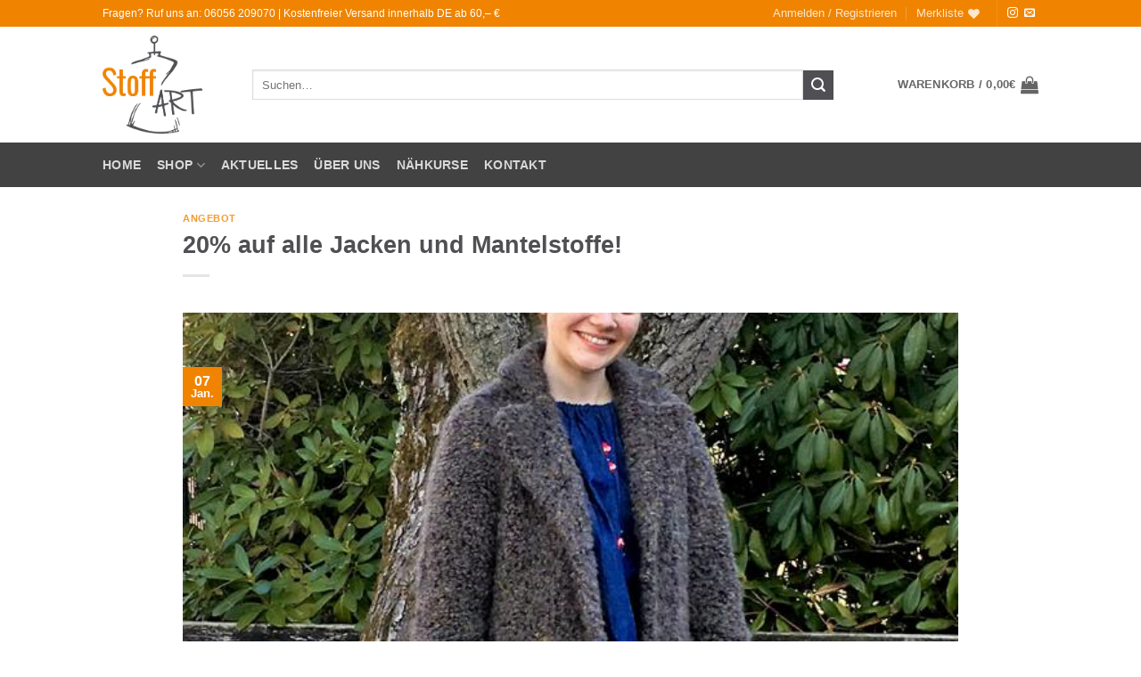

--- FILE ---
content_type: text/html; charset=UTF-8
request_url: https://www.stoffart-online.de/angebot/20-auf-alle-mantel-und-jackenstoffe/
body_size: 29073
content:
<!DOCTYPE html>
<html lang="de" class="loading-site no-js">
<head>
	<meta charset="UTF-8" />
	<link rel="profile" href="http://gmpg.org/xfn/11" />
	<link rel="pingback" href="https://www.stoffart-online.de/xmlrpc.php" />

					<script>document.documentElement.className = document.documentElement.className + ' yes-js js_active js'</script>
			<script>(function(html){html.className = html.className.replace(/\bno-js\b/,'js')})(document.documentElement);</script>
<meta name='robots' content='index, follow, max-image-preview:large, max-snippet:-1, max-video-preview:-1' />
<meta name="viewport" content="width=device-width, initial-scale=1" />
	<!-- This site is optimized with the Yoast SEO plugin v26.8 - https://yoast.com/product/yoast-seo-wordpress/ -->
	<title>20% auf alle Jacken und Mantelstoffe! - StoffART Stoffe % %</title>
	<meta name="description" content="Der Winter ist zurück und es ist kalt! Höchste Zeit für warme Hüllen: Ab sofort erhaltet Ihr20% auf alle Mantel- und Jackenstoffe (auch auf bereits reduzierte Ware). Ihr findet bei uns Walkstoffe, Wollstoffe mit und ohne Muster, Softshell und Kunstfell für warme und modisch individuelle warme Jacken und Mäntel. Sichert Euch einen hochwertigen Wollstoff zum Superpreis für Euren Winterstyle  - und die Winter-Jahreszeit kommt immer wieder ;-)" />
	<link rel="canonical" href="https://www.stoffart-online.de/angebot/20-auf-alle-mantel-und-jackenstoffe/" />
	<meta property="og:locale" content="de_DE" />
	<meta property="og:type" content="article" />
	<meta property="og:title" content="20% auf alle Jacken und Mantelstoffe! - StoffART Stoffe % %" />
	<meta property="og:description" content="Der Winter ist zurück und es ist kalt! Höchste Zeit für warme Hüllen: Ab sofort erhaltet Ihr20% auf alle Mantel- und Jackenstoffe (auch auf bereits reduzierte Ware). Ihr findet bei uns Walkstoffe, Wollstoffe mit und ohne Muster, Softshell und Kunstfell für warme und modisch individuelle warme Jacken und Mäntel. Sichert Euch einen hochwertigen Wollstoff zum Superpreis für Euren Winterstyle  - und die Winter-Jahreszeit kommt immer wieder ;-)" />
	<meta property="og:url" content="https://www.stoffart-online.de/angebot/20-auf-alle-mantel-und-jackenstoffe/" />
	<meta property="og:site_name" content="StoffART Stoffe" />
	<meta property="article:published_time" content="2022-01-07T16:12:41+00:00" />
	<meta property="article:modified_time" content="2022-01-07T16:18:10+00:00" />
	<meta property="og:image" content="https://www.stoffart-online.de/wp-content/uploads/Boucle-modell.jpg" />
	<meta property="og:image:width" content="600" />
	<meta property="og:image:height" content="601" />
	<meta property="og:image:type" content="image/jpeg" />
	<meta name="author" content="Anita Kirchner" />
	<meta name="twitter:card" content="summary_large_image" />
	<meta name="twitter:label1" content="Verfasst von" />
	<meta name="twitter:data1" content="Anita Kirchner" />
	<meta name="twitter:label2" content="Geschätzte Lesezeit" />
	<meta name="twitter:data2" content="1 Minute" />
	<script type="application/ld+json" class="yoast-schema-graph">{"@context":"https://schema.org","@graph":[{"@type":"Article","@id":"https://www.stoffart-online.de/angebot/20-auf-alle-mantel-und-jackenstoffe/#article","isPartOf":{"@id":"https://www.stoffart-online.de/angebot/20-auf-alle-mantel-und-jackenstoffe/"},"author":{"name":"Anita Kirchner","@id":"https://www.stoffart-online.de/#/schema/person/005051e8a2b5e2c9f20c6bf6e54a2440"},"headline":"20% auf alle Jacken und Mantelstoffe!","datePublished":"2022-01-07T16:12:41+00:00","dateModified":"2022-01-07T16:18:10+00:00","mainEntityOfPage":{"@id":"https://www.stoffart-online.de/angebot/20-auf-alle-mantel-und-jackenstoffe/"},"wordCount":198,"publisher":{"@id":"https://www.stoffart-online.de/#organization"},"image":{"@id":"https://www.stoffart-online.de/angebot/20-auf-alle-mantel-und-jackenstoffe/#primaryimage"},"thumbnailUrl":"https://www.stoffart-online.de/wp-content/uploads/Boucle-modell.jpg","articleSection":["Angebot"],"inLanguage":"de"},{"@type":"WebPage","@id":"https://www.stoffart-online.de/angebot/20-auf-alle-mantel-und-jackenstoffe/","url":"https://www.stoffart-online.de/angebot/20-auf-alle-mantel-und-jackenstoffe/","name":"20% auf alle Jacken und Mantelstoffe! - StoffART Stoffe % %","isPartOf":{"@id":"https://www.stoffart-online.de/#website"},"primaryImageOfPage":{"@id":"https://www.stoffart-online.de/angebot/20-auf-alle-mantel-und-jackenstoffe/#primaryimage"},"image":{"@id":"https://www.stoffart-online.de/angebot/20-auf-alle-mantel-und-jackenstoffe/#primaryimage"},"thumbnailUrl":"https://www.stoffart-online.de/wp-content/uploads/Boucle-modell.jpg","datePublished":"2022-01-07T16:12:41+00:00","dateModified":"2022-01-07T16:18:10+00:00","description":"Der Winter ist zurück und es ist kalt! Höchste Zeit für warme Hüllen: Ab sofort erhaltet Ihr20% auf alle Mantel- und Jackenstoffe (auch auf bereits reduzierte Ware). Ihr findet bei uns Walkstoffe, Wollstoffe mit und ohne Muster, Softshell und Kunstfell für warme und modisch individuelle warme Jacken und Mäntel. Sichert Euch einen hochwertigen Wollstoff zum Superpreis für Euren Winterstyle  - und die Winter-Jahreszeit kommt immer wieder ;-)","breadcrumb":{"@id":"https://www.stoffart-online.de/angebot/20-auf-alle-mantel-und-jackenstoffe/#breadcrumb"},"inLanguage":"de","potentialAction":[{"@type":"ReadAction","target":["https://www.stoffart-online.de/angebot/20-auf-alle-mantel-und-jackenstoffe/"]}]},{"@type":"ImageObject","inLanguage":"de","@id":"https://www.stoffart-online.de/angebot/20-auf-alle-mantel-und-jackenstoffe/#primaryimage","url":"https://www.stoffart-online.de/wp-content/uploads/Boucle-modell.jpg","contentUrl":"https://www.stoffart-online.de/wp-content/uploads/Boucle-modell.jpg","width":600,"height":601},{"@type":"BreadcrumbList","@id":"https://www.stoffart-online.de/angebot/20-auf-alle-mantel-und-jackenstoffe/#breadcrumb","itemListElement":[{"@type":"ListItem","position":1,"name":"Startseite","item":"https://www.stoffart-online.de/"},{"@type":"ListItem","position":2,"name":"20% auf alle Jacken und Mantelstoffe!"}]},{"@type":"WebSite","@id":"https://www.stoffart-online.de/#website","url":"https://www.stoffart-online.de/","name":"StoffART Stoffe","description":"","publisher":{"@id":"https://www.stoffart-online.de/#organization"},"potentialAction":[{"@type":"SearchAction","target":{"@type":"EntryPoint","urlTemplate":"https://www.stoffart-online.de/?s={search_term_string}"},"query-input":{"@type":"PropertyValueSpecification","valueRequired":true,"valueName":"search_term_string"}}],"inLanguage":"de"},{"@type":"Organization","@id":"https://www.stoffart-online.de/#organization","name":"StoffART Stoffe","url":"https://www.stoffart-online.de/","logo":{"@type":"ImageObject","inLanguage":"de","@id":"https://www.stoffart-online.de/#/schema/logo/image/","url":"https://www.stoffart-online.de/wp-content/uploads/stoffart-logo.png","contentUrl":"https://www.stoffart-online.de/wp-content/uploads/stoffart-logo.png","width":400,"height":210,"caption":"StoffART Stoffe"},"image":{"@id":"https://www.stoffart-online.de/#/schema/logo/image/"}},{"@type":"Person","@id":"https://www.stoffart-online.de/#/schema/person/005051e8a2b5e2c9f20c6bf6e54a2440","name":"Anita Kirchner","image":{"@type":"ImageObject","inLanguage":"de","@id":"https://www.stoffart-online.de/#/schema/person/image/","url":"https://secure.gravatar.com/avatar/4ecc7c92577be66b5ebe6992c282af75cb6629e108b17283cea0aefcf0e5d322?s=96&d=mm&r=g","contentUrl":"https://secure.gravatar.com/avatar/4ecc7c92577be66b5ebe6992c282af75cb6629e108b17283cea0aefcf0e5d322?s=96&d=mm&r=g","caption":"Anita Kirchner"}}]}</script>
	<!-- / Yoast SEO plugin. -->


<link rel='prefetch' href='https://www.stoffart-online.de/wp-content/themes/flatsome/assets/js/flatsome.js?ver=e2eddd6c228105dac048' />
<link rel='prefetch' href='https://www.stoffart-online.de/wp-content/themes/flatsome/assets/js/chunk.slider.js?ver=3.20.4' />
<link rel='prefetch' href='https://www.stoffart-online.de/wp-content/themes/flatsome/assets/js/chunk.popups.js?ver=3.20.4' />
<link rel='prefetch' href='https://www.stoffart-online.de/wp-content/themes/flatsome/assets/js/chunk.tooltips.js?ver=3.20.4' />
<link rel='prefetch' href='https://www.stoffart-online.de/wp-content/themes/flatsome/assets/js/woocommerce.js?ver=1c9be63d628ff7c3ff4c' />
<link rel="alternate" type="application/rss+xml" title="StoffART Stoffe &raquo; Feed" href="https://www.stoffart-online.de/feed/" />
<link rel="alternate" type="application/rss+xml" title="StoffART Stoffe &raquo; Kommentar-Feed" href="https://www.stoffart-online.de/comments/feed/" />
<link rel="alternate" title="oEmbed (JSON)" type="application/json+oembed" href="https://www.stoffart-online.de/wp-json/oembed/1.0/embed?url=https%3A%2F%2Fwww.stoffart-online.de%2Fangebot%2F20-auf-alle-mantel-und-jackenstoffe%2F" />
<link rel="alternate" title="oEmbed (XML)" type="text/xml+oembed" href="https://www.stoffart-online.de/wp-json/oembed/1.0/embed?url=https%3A%2F%2Fwww.stoffart-online.de%2Fangebot%2F20-auf-alle-mantel-und-jackenstoffe%2F&#038;format=xml" />
<style id='wp-img-auto-sizes-contain-inline-css' type='text/css'>
img:is([sizes=auto i],[sizes^="auto," i]){contain-intrinsic-size:3000px 1500px}
/*# sourceURL=wp-img-auto-sizes-contain-inline-css */
</style>

<link data-optimized="1" rel='stylesheet' id='german-market-blocks-integrations-css' href='https://www.stoffart-online.de/wp-content/litespeed/css/48d98fef57882b12066d149f3e5ca4d7.css?ver=2a52c' type='text/css' media='all' />
<link data-optimized="1" rel='stylesheet' id='german-market-checkout-block-checkboxes-css' href='https://www.stoffart-online.de/wp-content/litespeed/css/2318f2fc3c1411a0e69485022ae1a1c4.css?ver=e3f4d' type='text/css' media='all' />
<link data-optimized="1" rel='stylesheet' id='german-market-product-charging-device-css' href='https://www.stoffart-online.de/wp-content/litespeed/css/7cfc11fd7c1f5284554b3ae62b466ed3.css?ver=ad5a1' type='text/css' media='all' />
<link data-optimized="1" rel='stylesheet' id='sbi_styles-css' href='https://www.stoffart-online.de/wp-content/litespeed/css/f162ead733ae8c06d6c06124edb13ece.css?ver=ae145' type='text/css' media='all' />
<style id='wp-emoji-styles-inline-css' type='text/css'>

	img.wp-smiley, img.emoji {
		display: inline !important;
		border: none !important;
		box-shadow: none !important;
		height: 1em !important;
		width: 1em !important;
		margin: 0 0.07em !important;
		vertical-align: -0.1em !important;
		background: none !important;
		padding: 0 !important;
	}
/*# sourceURL=wp-emoji-styles-inline-css */
</style>
<style id='wp-block-library-inline-css' type='text/css'>
:root{--wp-block-synced-color:#7a00df;--wp-block-synced-color--rgb:122,0,223;--wp-bound-block-color:var(--wp-block-synced-color);--wp-editor-canvas-background:#ddd;--wp-admin-theme-color:#007cba;--wp-admin-theme-color--rgb:0,124,186;--wp-admin-theme-color-darker-10:#006ba1;--wp-admin-theme-color-darker-10--rgb:0,107,160.5;--wp-admin-theme-color-darker-20:#005a87;--wp-admin-theme-color-darker-20--rgb:0,90,135;--wp-admin-border-width-focus:2px}@media (min-resolution:192dpi){:root{--wp-admin-border-width-focus:1.5px}}.wp-element-button{cursor:pointer}:root .has-very-light-gray-background-color{background-color:#eee}:root .has-very-dark-gray-background-color{background-color:#313131}:root .has-very-light-gray-color{color:#eee}:root .has-very-dark-gray-color{color:#313131}:root .has-vivid-green-cyan-to-vivid-cyan-blue-gradient-background{background:linear-gradient(135deg,#00d084,#0693e3)}:root .has-purple-crush-gradient-background{background:linear-gradient(135deg,#34e2e4,#4721fb 50%,#ab1dfe)}:root .has-hazy-dawn-gradient-background{background:linear-gradient(135deg,#faaca8,#dad0ec)}:root .has-subdued-olive-gradient-background{background:linear-gradient(135deg,#fafae1,#67a671)}:root .has-atomic-cream-gradient-background{background:linear-gradient(135deg,#fdd79a,#004a59)}:root .has-nightshade-gradient-background{background:linear-gradient(135deg,#330968,#31cdcf)}:root .has-midnight-gradient-background{background:linear-gradient(135deg,#020381,#2874fc)}:root{--wp--preset--font-size--normal:16px;--wp--preset--font-size--huge:42px}.has-regular-font-size{font-size:1em}.has-larger-font-size{font-size:2.625em}.has-normal-font-size{font-size:var(--wp--preset--font-size--normal)}.has-huge-font-size{font-size:var(--wp--preset--font-size--huge)}.has-text-align-center{text-align:center}.has-text-align-left{text-align:left}.has-text-align-right{text-align:right}.has-fit-text{white-space:nowrap!important}#end-resizable-editor-section{display:none}.aligncenter{clear:both}.items-justified-left{justify-content:flex-start}.items-justified-center{justify-content:center}.items-justified-right{justify-content:flex-end}.items-justified-space-between{justify-content:space-between}.screen-reader-text{border:0;clip-path:inset(50%);height:1px;margin:-1px;overflow:hidden;padding:0;position:absolute;width:1px;word-wrap:normal!important}.screen-reader-text:focus{background-color:#ddd;clip-path:none;color:#444;display:block;font-size:1em;height:auto;left:5px;line-height:normal;padding:15px 23px 14px;text-decoration:none;top:5px;width:auto;z-index:100000}html :where(.has-border-color){border-style:solid}html :where([style*=border-top-color]){border-top-style:solid}html :where([style*=border-right-color]){border-right-style:solid}html :where([style*=border-bottom-color]){border-bottom-style:solid}html :where([style*=border-left-color]){border-left-style:solid}html :where([style*=border-width]){border-style:solid}html :where([style*=border-top-width]){border-top-style:solid}html :where([style*=border-right-width]){border-right-style:solid}html :where([style*=border-bottom-width]){border-bottom-style:solid}html :where([style*=border-left-width]){border-left-style:solid}html :where(img[class*=wp-image-]){height:auto;max-width:100%}:where(figure){margin:0 0 1em}html :where(.is-position-sticky){--wp-admin--admin-bar--position-offset:var(--wp-admin--admin-bar--height,0px)}@media screen and (max-width:600px){html :where(.is-position-sticky){--wp-admin--admin-bar--position-offset:0px}}

/*# sourceURL=wp-block-library-inline-css */
</style><link data-optimized="1" rel='stylesheet' id='wc-blocks-style-css' href='https://www.stoffart-online.de/wp-content/litespeed/css/29097be4dec9a22ee9f07ae2f874dc2e.css?ver=b4d9d' type='text/css' media='all' />
<style id='global-styles-inline-css' type='text/css'>
:root{--wp--preset--aspect-ratio--square: 1;--wp--preset--aspect-ratio--4-3: 4/3;--wp--preset--aspect-ratio--3-4: 3/4;--wp--preset--aspect-ratio--3-2: 3/2;--wp--preset--aspect-ratio--2-3: 2/3;--wp--preset--aspect-ratio--16-9: 16/9;--wp--preset--aspect-ratio--9-16: 9/16;--wp--preset--color--black: #000000;--wp--preset--color--cyan-bluish-gray: #abb8c3;--wp--preset--color--white: #ffffff;--wp--preset--color--pale-pink: #f78da7;--wp--preset--color--vivid-red: #cf2e2e;--wp--preset--color--luminous-vivid-orange: #ff6900;--wp--preset--color--luminous-vivid-amber: #fcb900;--wp--preset--color--light-green-cyan: #7bdcb5;--wp--preset--color--vivid-green-cyan: #00d084;--wp--preset--color--pale-cyan-blue: #8ed1fc;--wp--preset--color--vivid-cyan-blue: #0693e3;--wp--preset--color--vivid-purple: #9b51e0;--wp--preset--color--primary: #f08400;--wp--preset--color--secondary: #504f53;--wp--preset--color--success: #627D47;--wp--preset--color--alert: #b20000;--wp--preset--gradient--vivid-cyan-blue-to-vivid-purple: linear-gradient(135deg,rgb(6,147,227) 0%,rgb(155,81,224) 100%);--wp--preset--gradient--light-green-cyan-to-vivid-green-cyan: linear-gradient(135deg,rgb(122,220,180) 0%,rgb(0,208,130) 100%);--wp--preset--gradient--luminous-vivid-amber-to-luminous-vivid-orange: linear-gradient(135deg,rgb(252,185,0) 0%,rgb(255,105,0) 100%);--wp--preset--gradient--luminous-vivid-orange-to-vivid-red: linear-gradient(135deg,rgb(255,105,0) 0%,rgb(207,46,46) 100%);--wp--preset--gradient--very-light-gray-to-cyan-bluish-gray: linear-gradient(135deg,rgb(238,238,238) 0%,rgb(169,184,195) 100%);--wp--preset--gradient--cool-to-warm-spectrum: linear-gradient(135deg,rgb(74,234,220) 0%,rgb(151,120,209) 20%,rgb(207,42,186) 40%,rgb(238,44,130) 60%,rgb(251,105,98) 80%,rgb(254,248,76) 100%);--wp--preset--gradient--blush-light-purple: linear-gradient(135deg,rgb(255,206,236) 0%,rgb(152,150,240) 100%);--wp--preset--gradient--blush-bordeaux: linear-gradient(135deg,rgb(254,205,165) 0%,rgb(254,45,45) 50%,rgb(107,0,62) 100%);--wp--preset--gradient--luminous-dusk: linear-gradient(135deg,rgb(255,203,112) 0%,rgb(199,81,192) 50%,rgb(65,88,208) 100%);--wp--preset--gradient--pale-ocean: linear-gradient(135deg,rgb(255,245,203) 0%,rgb(182,227,212) 50%,rgb(51,167,181) 100%);--wp--preset--gradient--electric-grass: linear-gradient(135deg,rgb(202,248,128) 0%,rgb(113,206,126) 100%);--wp--preset--gradient--midnight: linear-gradient(135deg,rgb(2,3,129) 0%,rgb(40,116,252) 100%);--wp--preset--font-size--small: 13px;--wp--preset--font-size--medium: 20px;--wp--preset--font-size--large: 36px;--wp--preset--font-size--x-large: 42px;--wp--preset--spacing--20: 0.44rem;--wp--preset--spacing--30: 0.67rem;--wp--preset--spacing--40: 1rem;--wp--preset--spacing--50: 1.5rem;--wp--preset--spacing--60: 2.25rem;--wp--preset--spacing--70: 3.38rem;--wp--preset--spacing--80: 5.06rem;--wp--preset--shadow--natural: 6px 6px 9px rgba(0, 0, 0, 0.2);--wp--preset--shadow--deep: 12px 12px 50px rgba(0, 0, 0, 0.4);--wp--preset--shadow--sharp: 6px 6px 0px rgba(0, 0, 0, 0.2);--wp--preset--shadow--outlined: 6px 6px 0px -3px rgb(255, 255, 255), 6px 6px rgb(0, 0, 0);--wp--preset--shadow--crisp: 6px 6px 0px rgb(0, 0, 0);}:where(body) { margin: 0; }.wp-site-blocks > .alignleft { float: left; margin-right: 2em; }.wp-site-blocks > .alignright { float: right; margin-left: 2em; }.wp-site-blocks > .aligncenter { justify-content: center; margin-left: auto; margin-right: auto; }:where(.is-layout-flex){gap: 0.5em;}:where(.is-layout-grid){gap: 0.5em;}.is-layout-flow > .alignleft{float: left;margin-inline-start: 0;margin-inline-end: 2em;}.is-layout-flow > .alignright{float: right;margin-inline-start: 2em;margin-inline-end: 0;}.is-layout-flow > .aligncenter{margin-left: auto !important;margin-right: auto !important;}.is-layout-constrained > .alignleft{float: left;margin-inline-start: 0;margin-inline-end: 2em;}.is-layout-constrained > .alignright{float: right;margin-inline-start: 2em;margin-inline-end: 0;}.is-layout-constrained > .aligncenter{margin-left: auto !important;margin-right: auto !important;}.is-layout-constrained > :where(:not(.alignleft):not(.alignright):not(.alignfull)){margin-left: auto !important;margin-right: auto !important;}body .is-layout-flex{display: flex;}.is-layout-flex{flex-wrap: wrap;align-items: center;}.is-layout-flex > :is(*, div){margin: 0;}body .is-layout-grid{display: grid;}.is-layout-grid > :is(*, div){margin: 0;}body{padding-top: 0px;padding-right: 0px;padding-bottom: 0px;padding-left: 0px;}a:where(:not(.wp-element-button)){text-decoration: none;}:root :where(.wp-element-button, .wp-block-button__link){background-color: #32373c;border-width: 0;color: #fff;font-family: inherit;font-size: inherit;font-style: inherit;font-weight: inherit;letter-spacing: inherit;line-height: inherit;padding-top: calc(0.667em + 2px);padding-right: calc(1.333em + 2px);padding-bottom: calc(0.667em + 2px);padding-left: calc(1.333em + 2px);text-decoration: none;text-transform: inherit;}.has-black-color{color: var(--wp--preset--color--black) !important;}.has-cyan-bluish-gray-color{color: var(--wp--preset--color--cyan-bluish-gray) !important;}.has-white-color{color: var(--wp--preset--color--white) !important;}.has-pale-pink-color{color: var(--wp--preset--color--pale-pink) !important;}.has-vivid-red-color{color: var(--wp--preset--color--vivid-red) !important;}.has-luminous-vivid-orange-color{color: var(--wp--preset--color--luminous-vivid-orange) !important;}.has-luminous-vivid-amber-color{color: var(--wp--preset--color--luminous-vivid-amber) !important;}.has-light-green-cyan-color{color: var(--wp--preset--color--light-green-cyan) !important;}.has-vivid-green-cyan-color{color: var(--wp--preset--color--vivid-green-cyan) !important;}.has-pale-cyan-blue-color{color: var(--wp--preset--color--pale-cyan-blue) !important;}.has-vivid-cyan-blue-color{color: var(--wp--preset--color--vivid-cyan-blue) !important;}.has-vivid-purple-color{color: var(--wp--preset--color--vivid-purple) !important;}.has-primary-color{color: var(--wp--preset--color--primary) !important;}.has-secondary-color{color: var(--wp--preset--color--secondary) !important;}.has-success-color{color: var(--wp--preset--color--success) !important;}.has-alert-color{color: var(--wp--preset--color--alert) !important;}.has-black-background-color{background-color: var(--wp--preset--color--black) !important;}.has-cyan-bluish-gray-background-color{background-color: var(--wp--preset--color--cyan-bluish-gray) !important;}.has-white-background-color{background-color: var(--wp--preset--color--white) !important;}.has-pale-pink-background-color{background-color: var(--wp--preset--color--pale-pink) !important;}.has-vivid-red-background-color{background-color: var(--wp--preset--color--vivid-red) !important;}.has-luminous-vivid-orange-background-color{background-color: var(--wp--preset--color--luminous-vivid-orange) !important;}.has-luminous-vivid-amber-background-color{background-color: var(--wp--preset--color--luminous-vivid-amber) !important;}.has-light-green-cyan-background-color{background-color: var(--wp--preset--color--light-green-cyan) !important;}.has-vivid-green-cyan-background-color{background-color: var(--wp--preset--color--vivid-green-cyan) !important;}.has-pale-cyan-blue-background-color{background-color: var(--wp--preset--color--pale-cyan-blue) !important;}.has-vivid-cyan-blue-background-color{background-color: var(--wp--preset--color--vivid-cyan-blue) !important;}.has-vivid-purple-background-color{background-color: var(--wp--preset--color--vivid-purple) !important;}.has-primary-background-color{background-color: var(--wp--preset--color--primary) !important;}.has-secondary-background-color{background-color: var(--wp--preset--color--secondary) !important;}.has-success-background-color{background-color: var(--wp--preset--color--success) !important;}.has-alert-background-color{background-color: var(--wp--preset--color--alert) !important;}.has-black-border-color{border-color: var(--wp--preset--color--black) !important;}.has-cyan-bluish-gray-border-color{border-color: var(--wp--preset--color--cyan-bluish-gray) !important;}.has-white-border-color{border-color: var(--wp--preset--color--white) !important;}.has-pale-pink-border-color{border-color: var(--wp--preset--color--pale-pink) !important;}.has-vivid-red-border-color{border-color: var(--wp--preset--color--vivid-red) !important;}.has-luminous-vivid-orange-border-color{border-color: var(--wp--preset--color--luminous-vivid-orange) !important;}.has-luminous-vivid-amber-border-color{border-color: var(--wp--preset--color--luminous-vivid-amber) !important;}.has-light-green-cyan-border-color{border-color: var(--wp--preset--color--light-green-cyan) !important;}.has-vivid-green-cyan-border-color{border-color: var(--wp--preset--color--vivid-green-cyan) !important;}.has-pale-cyan-blue-border-color{border-color: var(--wp--preset--color--pale-cyan-blue) !important;}.has-vivid-cyan-blue-border-color{border-color: var(--wp--preset--color--vivid-cyan-blue) !important;}.has-vivid-purple-border-color{border-color: var(--wp--preset--color--vivid-purple) !important;}.has-primary-border-color{border-color: var(--wp--preset--color--primary) !important;}.has-secondary-border-color{border-color: var(--wp--preset--color--secondary) !important;}.has-success-border-color{border-color: var(--wp--preset--color--success) !important;}.has-alert-border-color{border-color: var(--wp--preset--color--alert) !important;}.has-vivid-cyan-blue-to-vivid-purple-gradient-background{background: var(--wp--preset--gradient--vivid-cyan-blue-to-vivid-purple) !important;}.has-light-green-cyan-to-vivid-green-cyan-gradient-background{background: var(--wp--preset--gradient--light-green-cyan-to-vivid-green-cyan) !important;}.has-luminous-vivid-amber-to-luminous-vivid-orange-gradient-background{background: var(--wp--preset--gradient--luminous-vivid-amber-to-luminous-vivid-orange) !important;}.has-luminous-vivid-orange-to-vivid-red-gradient-background{background: var(--wp--preset--gradient--luminous-vivid-orange-to-vivid-red) !important;}.has-very-light-gray-to-cyan-bluish-gray-gradient-background{background: var(--wp--preset--gradient--very-light-gray-to-cyan-bluish-gray) !important;}.has-cool-to-warm-spectrum-gradient-background{background: var(--wp--preset--gradient--cool-to-warm-spectrum) !important;}.has-blush-light-purple-gradient-background{background: var(--wp--preset--gradient--blush-light-purple) !important;}.has-blush-bordeaux-gradient-background{background: var(--wp--preset--gradient--blush-bordeaux) !important;}.has-luminous-dusk-gradient-background{background: var(--wp--preset--gradient--luminous-dusk) !important;}.has-pale-ocean-gradient-background{background: var(--wp--preset--gradient--pale-ocean) !important;}.has-electric-grass-gradient-background{background: var(--wp--preset--gradient--electric-grass) !important;}.has-midnight-gradient-background{background: var(--wp--preset--gradient--midnight) !important;}.has-small-font-size{font-size: var(--wp--preset--font-size--small) !important;}.has-medium-font-size{font-size: var(--wp--preset--font-size--medium) !important;}.has-large-font-size{font-size: var(--wp--preset--font-size--large) !important;}.has-x-large-font-size{font-size: var(--wp--preset--font-size--x-large) !important;}
/*# sourceURL=global-styles-inline-css */
</style>

<link data-optimized="1" rel='stylesheet' id='wp-components-css' href='https://www.stoffart-online.de/wp-content/litespeed/css/643ff1205fe989a9a4b5159626b46f9f.css?ver=ee59b' type='text/css' media='all' />
<link data-optimized="1" rel='stylesheet' id='wp-preferences-css' href='https://www.stoffart-online.de/wp-content/litespeed/css/9e3958a87f564da28079ff65ec7c0706.css?ver=3b6ac' type='text/css' media='all' />
<link data-optimized="1" rel='stylesheet' id='wp-block-editor-css' href='https://www.stoffart-online.de/wp-content/litespeed/css/fc98c0e35912cf0c9598bf88dca57402.css?ver=92dd6' type='text/css' media='all' />
<link data-optimized="1" rel='stylesheet' id='popup-maker-block-library-style-css' href='https://www.stoffart-online.de/wp-content/litespeed/css/4ce12d1257638017caeb466bb7766cef.css?ver=27faf' type='text/css' media='all' />
<link data-optimized="1" rel='stylesheet' id='contact-form-7-css' href='https://www.stoffart-online.de/wp-content/litespeed/css/7dac8ac0a5679234a9f5081d2d999c32.css?ver=dabd3' type='text/css' media='all' />
<link data-optimized="1" rel='stylesheet' id='wpa-css-css' href='https://www.stoffart-online.de/wp-content/litespeed/css/63de807c57a5ec7c9cbaad81baf5e0f1.css?ver=283ca' type='text/css' media='all' />
<style id='woocommerce-inline-inline-css' type='text/css'>
.woocommerce form .form-row .required { visibility: visible; }
/*# sourceURL=woocommerce-inline-inline-css */
</style>
<link data-optimized="1" rel='stylesheet' id='gateway-css' href='https://www.stoffart-online.de/wp-content/litespeed/css/5ff3524fbcdc9e3fb3303a8c8bfa84fc.css?ver=a149a' type='text/css' media='all' />
<link data-optimized="1" rel='stylesheet' id='flatsome-woocommerce-wishlist-css' href='https://www.stoffart-online.de/wp-content/litespeed/css/48d656bb55e5fe79cec00f2b2fcc48cb.css?ver=de973' type='text/css' media='all' />
<link data-optimized="1" rel='stylesheet' id='german-market-blocks-order-button-position-css' href='https://www.stoffart-online.de/wp-content/litespeed/css/da5f41bc5a882a519dfedb05cdf3aef2.css?ver=83636' type='text/css' media='all' />
<link data-optimized="1" rel='stylesheet' id='woocommerce-de_frontend_styles-css' href='https://www.stoffart-online.de/wp-content/litespeed/css/f00462fa2095942c599706c2da9c3280.css?ver=82fde' type='text/css' media='all' />
<link data-optimized="1" rel='stylesheet' id='flatsome-main-css' href='https://www.stoffart-online.de/wp-content/litespeed/css/e21396c96a889b91df1059e78e545641.css?ver=6eb69' type='text/css' media='all' />
<style id='flatsome-main-inline-css' type='text/css'>
@font-face {
				font-family: "fl-icons";
				font-display: block;
				src: url(https://www.stoffart-online.de/wp-content/themes/flatsome/assets/css/icons/fl-icons.eot?v=3.20.4);
				src:
					url(https://www.stoffart-online.de/wp-content/themes/flatsome/assets/css/icons/fl-icons.eot#iefix?v=3.20.4) format("embedded-opentype"),
					url(https://www.stoffart-online.de/wp-content/themes/flatsome/assets/css/icons/fl-icons.woff2?v=3.20.4) format("woff2"),
					url(https://www.stoffart-online.de/wp-content/themes/flatsome/assets/css/icons/fl-icons.ttf?v=3.20.4) format("truetype"),
					url(https://www.stoffart-online.de/wp-content/themes/flatsome/assets/css/icons/fl-icons.woff?v=3.20.4) format("woff"),
					url(https://www.stoffart-online.de/wp-content/themes/flatsome/assets/css/icons/fl-icons.svg?v=3.20.4#fl-icons) format("svg");
			}
/*# sourceURL=flatsome-main-inline-css */
</style>
<link data-optimized="1" rel='stylesheet' id='flatsome-shop-css' href='https://www.stoffart-online.de/wp-content/litespeed/css/96c32478d0e3b0caaa3533e34467cc25.css?ver=5861a' type='text/css' media='all' />
<link data-optimized="1" rel='stylesheet' id='flatsome-style-css' href='https://www.stoffart-online.de/wp-content/litespeed/css/89dcf782f78319c0e3d727f26b6d94d8.css?ver=07894' type='text/css' media='all' />
<script type="text/javascript">
            window._nslDOMReady = (function () {
                const executedCallbacks = new Set();
            
                return function (callback) {
                    /**
                    * Third parties might dispatch DOMContentLoaded events, so we need to ensure that we only run our callback once!
                    */
                    if (executedCallbacks.has(callback)) return;
            
                    const wrappedCallback = function () {
                        if (executedCallbacks.has(callback)) return;
                        executedCallbacks.add(callback);
                        callback();
                    };
            
                    if (document.readyState === "complete" || document.readyState === "interactive") {
                        wrappedCallback();
                    } else {
                        document.addEventListener("DOMContentLoaded", wrappedCallback);
                    }
                };
            })();
        </script><script type="text/javascript" src="https://www.stoffart-online.de/wp-includes/js/jquery/jquery.min.js?ver=3.7.1" id="jquery-core-js"></script>
<script type="text/javascript" src="https://www.stoffart-online.de/wp-includes/js/jquery/jquery-migrate.min.js?ver=3.4.1" id="jquery-migrate-js"></script>
<script type="text/javascript" src="https://www.stoffart-online.de/wp-content/plugins/woocommerce/assets/js/jquery-blockui/jquery.blockUI.min.js?ver=2.7.0-wc.10.4.3" id="wc-jquery-blockui-js" data-wp-strategy="defer"></script>
<script type="text/javascript" id="wc-add-to-cart-js-extra">
/* <![CDATA[ */
var wc_add_to_cart_params = {"ajax_url":"/wp-admin/admin-ajax.php","wc_ajax_url":"/?wc-ajax=%%endpoint%%","i18n_view_cart":"Warenkorb anzeigen","cart_url":"https://www.stoffart-online.de/warenkorb/","is_cart":"","cart_redirect_after_add":"no"};
//# sourceURL=wc-add-to-cart-js-extra
/* ]]> */
</script>
<script type="text/javascript" src="https://www.stoffart-online.de/wp-content/plugins/woocommerce/assets/js/frontend/add-to-cart.min.js?ver=10.4.3" id="wc-add-to-cart-js" defer="defer" data-wp-strategy="defer"></script>
<script type="text/javascript" src="https://www.stoffart-online.de/wp-content/plugins/woocommerce/assets/js/js-cookie/js.cookie.min.js?ver=2.1.4-wc.10.4.3" id="wc-js-cookie-js" data-wp-strategy="defer"></script>
<script type="text/javascript" id="woocommerce_de_frontend-js-extra">
/* <![CDATA[ */
var sepa_ajax_object = {"ajax_url":"https://www.stoffart-online.de/wp-admin/admin-ajax.php","nonce":"4411e4f7f1"};
var woocommerce_remove_updated_totals = {"val":"0"};
var woocommerce_payment_update = {"val":"1"};
var german_market_price_variable_products = {"val":"gm_default"};
var german_market_price_variable_theme_extra_element = {"val":"none"};
var german_market_legal_info_product_reviews = {"element":".woocommerce-Reviews .commentlist","activated":"off"};
var ship_different_address = {"message":"\u003Cp class=\"woocommerce-notice woocommerce-notice--info woocommerce-info\" id=\"german-market-puchase-on-account-message\"\u003E\"Lieferung an eine andere Adresse senden\" ist f\u00fcr die gew\u00e4hlte Zahlungsart \"Kauf auf Rechnung\" nicht verf\u00fcgbar und wurde deaktiviert!\u003C/p\u003E","before_element":".woocommerce-checkout-payment"};
//# sourceURL=woocommerce_de_frontend-js-extra
/* ]]> */
</script>
<script type="text/javascript" src="https://www.stoffart-online.de/wp-content/plugins/woocommerce-german-market/js/WooCommerce-German-Market-Frontend.min.js?ver=3.53" id="woocommerce_de_frontend-js"></script>
<link rel="https://api.w.org/" href="https://www.stoffart-online.de/wp-json/" /><link rel="alternate" title="JSON" type="application/json" href="https://www.stoffart-online.de/wp-json/wp/v2/posts/4137" /><link rel="EditURI" type="application/rsd+xml" title="RSD" href="https://www.stoffart-online.de/xmlrpc.php?rsd" />
<meta name="generator" content="WordPress 6.9" />
<meta name="generator" content="WooCommerce 10.4.3" />
<link rel='shortlink' href='https://www.stoffart-online.de/?p=4137' />
	<noscript><style>.woocommerce-product-gallery{ opacity: 1 !important; }</style></noscript>
	<link rel="icon" href="https://www.stoffart-online.de/wp-content/uploads/cropped-stoffart-favicon-32x32.png" sizes="32x32" />
<link rel="icon" href="https://www.stoffart-online.de/wp-content/uploads/cropped-stoffart-favicon-192x192.png" sizes="192x192" />
<link rel="apple-touch-icon" href="https://www.stoffart-online.de/wp-content/uploads/cropped-stoffart-favicon-180x180.png" />
<meta name="msapplication-TileImage" content="https://www.stoffart-online.de/wp-content/uploads/cropped-stoffart-favicon-270x270.png" />
<style id="custom-css" type="text/css">:root {--primary-color: #f08400;--fs-color-primary: #f08400;--fs-color-secondary: #504f53;--fs-color-success: #627D47;--fs-color-alert: #b20000;--fs-color-base: #504f53;--fs-experimental-link-color: #f08400;--fs-experimental-link-color-hover: #fca02f;}.tooltipster-base {--tooltip-color: #fff;--tooltip-bg-color: #000;}.off-canvas-right .mfp-content, .off-canvas-left .mfp-content {--drawer-width: 300px;}.off-canvas .mfp-content.off-canvas-cart {--drawer-width: 360px;}.header-main{height: 130px}#logo img{max-height: 130px}#logo{width:138px;}#logo img{padding:10px 0;}.stuck #logo img{padding:6px 0;}.header-bottom{min-height: 50px}.header-top{min-height: 30px}.transparent .header-main{height: 30px}.transparent #logo img{max-height: 30px}.has-transparent + .page-title:first-of-type,.has-transparent + #main > .page-title,.has-transparent + #main > div > .page-title,.has-transparent + #main .page-header-wrapper:first-of-type .page-title{padding-top: 110px;}.header.show-on-scroll,.stuck .header-main{height:79px!important}.stuck #logo img{max-height: 79px!important}.search-form{ width: 90%;}.header-bg-color {background-color: rgba(255,255,255,0.9)}.header-bottom {background-color: #424242}.stuck .header-main .nav > li > a{line-height: 40px }.header-bottom-nav > li > a{line-height: 16px }@media (max-width: 549px) {.header-main{height: 70px}#logo img{max-height: 70px}}.nav-dropdown-has-arrow.nav-dropdown-has-border li.has-dropdown:before{border-bottom-color: #fff;}.nav .nav-dropdown{border-color: #fff }.nav-dropdown-has-arrow li.has-dropdown:after{border-bottom-color: #FFF;}.nav .nav-dropdown{background-color: #FFF}h1,h2,h3,h4,h5,h6,.heading-font{color: #504f53;}.has-equal-box-heights .box-image {padding-top: 101%;}input[type='submit'], input[type="button"], button:not(.icon), .button:not(.icon){border-radius: 5px!important}@media screen and (min-width: 550px){.products .box-vertical .box-image{min-width: 247px!important;width: 247px!important;}}.absolute-footer, html{background-color: #fff}.nav-vertical-fly-out > li + li {border-top-width: 1px; border-top-style: solid;}/* Custom CSS */.wgm-info.shipping_de.shipping_de_string.delivery-time-nicht-angegeben {display: none;}.wpcf7-not-valid-tip {background: transparent !important;font-size: 12px;margin-top: -15px !important;}.wpcf7-not-valid-tip:after,dd.variation-Lieferzeit, dt.variation-Lieferzeit {display: none;}.pagebanner {min-height: 50vh;}.single .box-text-middle.box-overlay .box-text, .single .box-text-middle.box-shade .box-text {display: none;}.single .article-inner .overlay {background: transparent !important;}.home h1::after {content: " "; background: #f08400; display: block; width: 150px; height: 5px; margin: 20px auto 30px;}#footer .section.has-block .bg {box-shadow: 0 0 10px inset rgba(0, 0, 0,.3);}#top-bar strong a {color: #fff !important;}.absolute-footer.light.medium-text-center.text-center {display: none;}#menu-item-1405 .sub-menu.nav-dropdown {min-width: 983px !important;}.maxw200 {max-width: 210px;}.round {border-radius: 500px; max-width: 400px; height: auto;}.page-id-27 .row-masonry,.page-id-2202 .row-masonry {background: #e7e7e7; padding-top: 15px !important;}.datenschutzbox .datenschutz {display: inline;}.datenschutzbox {line-height: 1.5em;}.wpcf7-form-control.wpcf7-submit.button {margin-top: 20px;}.price .einheit {font-size: 0.5em;}.home .button.primary.is-outline.is-small.mb-0 {padding: 0 1.2em; line-height: 2.4em; font-size: 1em; background: #f08400; color: #fff; border: 0;}.home .button.primary.is-outline.is-small.mb-0:hover {-webkit-box-shadow: inset 0 0 0 100px rgba(0,0,0,0.2) !important; box-shadow: inset 0 0 0 100px rgba(0,0,0,0.2) !important;}.blog .entry-meta {display: none;}.blog article {border-bottom: 2px solid #EFEFEF; padding-bottom: 50px;}span.byline {display: none;}.wcppec-checkout-buttons.woo_pp_cart_buttons_div iframe {z-index: 3 !important;}.pum-content.popmake-content p {font-size: 24px; text-align: center; font-weight: normal;}#top .pum-close.popmake-close {border: 0; line-height: 2px; font-size:16px;}.av-masonry-image-container img {width: 100%; height: auto;}#top .popmake .popmake-title {font-size: 42px; text-transform: none; font-style: italic;text-align: center; font-weight: bold; color: #94bf1e;}.popmake h2 {text-transform: none !important; text-align: center; background: 0; padding: 5px 10px 10px; background: #fefefe; border-radius: 10px; box-shadow: 0 0 10px inset rgba(0, 0, 0,.3); display: block; margin-top: 30px;}#top .popmake {background: #e8e8e8; border: 0; border-radius: 20px;}.pum-theme-3743 .pum-content + .pum-close {border-radius: 50px !important;border: 0 !important;background: #000;margin: 0;font-size: 16px;line-height: 1em;}.pum-theme-3743 .pum-container, .pum-theme-lightbox .pum-container {border: 0;border-radius: 10px; padding: 25px;}.pum-content.popmake-content h3 {background: #eee;padding: 10px 20px;text-align: center;font-size: 40px;border-radius: 5px;box-shadow: 0 0 5px inset rgba(0,0,0,.2);}.pum-content.popmake-content p {text-align: center;margin: 20px 0;font-size: 20px;line-height: 1.3em;}#pum_popup_title_3751 {background: #f08400;color: #fff;text-align: center;padding: 20px 10px;position: relative;left: -25px;width: calc(100% + 50px);margin-top: -25px;border-radius: 5px 5px 0 0;}/* Custom CSS Mobile */@media (max-width: 549px){#footer .row-box-shadow-1 div {margin: 4px 0;}.round {margin-bottom: 20px; max-width: 100%;}}.label-new.menu-item > a:after{content:"Neu";}.label-hot.menu-item > a:after{content:"Hot";}.label-sale.menu-item > a:after{content:"Aktion";}.label-popular.menu-item > a:after{content:"Beliebt";}</style><style id="kirki-inline-styles"></style></head>

<body class="wp-singular post-template-default single single-post postid-4137 single-format-standard wp-theme-flatsome wp-child-theme-flatsome-child theme-flatsome woocommerce-no-js lightbox nav-dropdown-has-arrow nav-dropdown-has-shadow nav-dropdown-has-border">


<a class="skip-link screen-reader-text" href="#main">Zum Inhalt springen</a>

<div id="wrapper">

	
	<header id="header" class="header has-sticky sticky-fade">
		<div class="header-wrapper">
			<div id="top-bar" class="header-top hide-for-sticky nav-dark">
    <div class="flex-row container">
      <div class="flex-col hide-for-medium flex-left">
          <ul class="nav nav-left medium-nav-center nav-small  nav-divided">
              <li class="html custom html_topbar_left"><span>Fragen? Ruf uns an:  06056 209070<span> <span class="hide-mobil">|</span> <span>Kostenfreier Versand innerhalb DE ab 60,– €<span></li>          </ul>
      </div>

      <div class="flex-col hide-for-medium flex-center">
          <ul class="nav nav-center nav-small  nav-divided">
                        </ul>
      </div>

      <div class="flex-col hide-for-medium flex-right">
         <ul class="nav top-bar-nav nav-right nav-small  nav-divided">
              
<li class="account-item has-icon">

	<a href="https://www.stoffart-online.de/mein-konto/" class="nav-top-link nav-top-not-logged-in is-small" title="Anmelden" role="button" data-open="#login-form-popup" aria-controls="login-form-popup" aria-expanded="false" aria-haspopup="dialog" data-flatsome-role-button>
					<span>
			Anmelden / Registrieren			</span>
				</a>




</li>
<li class="header-wishlist-icon">
			<a href="https://www.stoffart-online.de/wunschliste/" class="wishlist-link" title="Wunschliste">
							<span class="hide-for-medium header-wishlist-title">
				Merkliste				</span>
						<i class="wishlist-icon icon-heart" aria-hidden="true"></i>		</a>
	</li>
<li class="header-divider"></li><li class="html header-social-icons ml-0">
	<div class="social-icons follow-icons" ><a href="https://www.instagram.com/stoffart.stoffe/" target="_blank" data-label="Instagram" class="icon plain tooltip instagram" title="Auf Instagram folgen" aria-label="Auf Instagram folgen" rel="noopener nofollow"><i class="icon-instagram" aria-hidden="true"></i></a><a href="mailto:kontakt@stoffart-online.de" data-label="E-mail" target="_blank" class="icon plain tooltip email" title="Sende uns eine E-Mail" aria-label="Sende uns eine E-Mail" rel="nofollow noopener"><i class="icon-envelop" aria-hidden="true"></i></a></div></li>
          </ul>
      </div>

            <div class="flex-col show-for-medium flex-grow">
          <ul class="nav nav-center nav-small mobile-nav  nav-divided">
              <li class="html custom html_topbar_left"><span>Fragen? Ruf uns an:  06056 209070<span> <span class="hide-mobil">|</span> <span>Kostenfreier Versand innerhalb DE ab 60,– €<span></li>          </ul>
      </div>
      
    </div>
</div>
<div id="masthead" class="header-main ">
      <div class="header-inner flex-row container logo-left medium-logo-center" role="navigation">

          <!-- Logo -->
          <div id="logo" class="flex-col logo">
            
<!-- Header logo -->
<a href="https://www.stoffart-online.de/" title="StoffART Stoffe" rel="home">
		<img width="283" height="278" src="https://www.stoffart-online.de/wp-content/uploads/stoff-art-logo.png" class="header_logo header-logo" alt="StoffART Stoffe"/><img  width="283" height="278" src="https://www.stoffart-online.de/wp-content/uploads/stoff-art-logo.png" class="header-logo-dark" alt="StoffART Stoffe"/></a>
          </div>

          <!-- Mobile Left Elements -->
          <div class="flex-col show-for-medium flex-left">
            <ul class="mobile-nav nav nav-left ">
              <li class="nav-icon has-icon">
			<a href="#" class="is-small" data-open="#main-menu" data-pos="left" data-bg="main-menu-overlay" role="button" aria-label="Menü" aria-controls="main-menu" aria-expanded="false" aria-haspopup="dialog" data-flatsome-role-button>
			<i class="icon-menu" aria-hidden="true"></i>					</a>
	</li>
            </ul>
          </div>

          <!-- Left Elements -->
          <div class="flex-col hide-for-medium flex-left
            flex-grow">
            <ul class="header-nav header-nav-main nav nav-left  nav-uppercase" >
              <li class="header-search-form search-form html relative has-icon">
	<div class="header-search-form-wrapper">
		<div class="searchform-wrapper ux-search-box relative is-normal"><form role="search" method="get" class="searchform" action="https://www.stoffart-online.de/">
	<div class="flex-row relative">
						<div class="flex-col flex-grow">
			<label class="screen-reader-text" for="woocommerce-product-search-field-0">Suche nach:</label>
			<input type="search" id="woocommerce-product-search-field-0" class="search-field mb-0" placeholder="Suchen&hellip;" value="" name="s" />
			<input type="hidden" name="post_type" value="product" />
					</div>
		<div class="flex-col">
			<button type="submit" value="Suchen" class="ux-search-submit submit-button secondary button  icon mb-0" aria-label="Übermitteln">
				<i class="icon-search" aria-hidden="true"></i>			</button>
		</div>
	</div>
	<div class="live-search-results text-left z-top"></div>
</form>
</div>	</div>
</li>
            </ul>
          </div>

          <!-- Right Elements -->
          <div class="flex-col hide-for-medium flex-right">
            <ul class="header-nav header-nav-main nav nav-right  nav-uppercase">
              <li class="cart-item has-icon has-dropdown">

<a href="https://www.stoffart-online.de/warenkorb/" class="header-cart-link nav-top-link is-small" title="Warenkorb" aria-label="Warenkorb anzeigen" aria-expanded="false" aria-haspopup="true" role="button" data-flatsome-role-button>

<span class="header-cart-title">
   Warenkorb   /      <span class="cart-price"><span class="woocommerce-Price-amount amount"><bdi>0,00<span class="woocommerce-Price-currencySymbol">&euro;</span></bdi></span></span>
  </span>

    <i class="icon-shopping-bag" aria-hidden="true" data-icon-label="0"></i>  </a>

 <ul class="nav-dropdown nav-dropdown-default">
    <li class="html widget_shopping_cart">
      <div class="widget_shopping_cart_content">
        

	<div class="ux-mini-cart-empty flex flex-row-col text-center pt pb">
				<div class="ux-mini-cart-empty-icon">
			<svg aria-hidden="true" xmlns="http://www.w3.org/2000/svg" viewBox="0 0 17 19" style="opacity:.1;height:80px;">
				<path d="M8.5 0C6.7 0 5.3 1.2 5.3 2.7v2H2.1c-.3 0-.6.3-.7.7L0 18.2c0 .4.2.8.6.8h15.7c.4 0 .7-.3.7-.7v-.1L15.6 5.4c0-.3-.3-.6-.7-.6h-3.2v-2c0-1.6-1.4-2.8-3.2-2.8zM6.7 2.7c0-.8.8-1.4 1.8-1.4s1.8.6 1.8 1.4v2H6.7v-2zm7.5 3.4 1.3 11.5h-14L2.8 6.1h2.5v1.4c0 .4.3.7.7.7.4 0 .7-.3.7-.7V6.1h3.5v1.4c0 .4.3.7.7.7s.7-.3.7-.7V6.1h2.6z" fill-rule="evenodd" clip-rule="evenodd" fill="currentColor"></path>
			</svg>
		</div>
				<p class="woocommerce-mini-cart__empty-message empty">Es befinden sich keine Produkte im Warenkorb.</p>
					<p class="return-to-shop">
				<a class="button primary wc-backward" href="https://www.stoffart-online.de/shop/">
					Zurück zum Shop				</a>
			</p>
				</div>


      </div>
    </li>
     </ul>

</li>
            </ul>
          </div>

          <!-- Mobile Right Elements -->
          <div class="flex-col show-for-medium flex-right">
            <ul class="mobile-nav nav nav-right ">
              <li class="cart-item has-icon">


		<a href="https://www.stoffart-online.de/warenkorb/" class="header-cart-link nav-top-link is-small off-canvas-toggle" title="Warenkorb" aria-label="Warenkorb anzeigen" aria-expanded="false" aria-haspopup="dialog" role="button" data-open="#cart-popup" data-class="off-canvas-cart" data-pos="right" aria-controls="cart-popup" data-flatsome-role-button>

  	<i class="icon-shopping-bag" aria-hidden="true" data-icon-label="0"></i>  </a>


  <!-- Cart Sidebar Popup -->
  <div id="cart-popup" class="mfp-hide">
  <div class="cart-popup-inner inner-padding cart-popup-inner--sticky">
      <div class="cart-popup-title text-center">
          <span class="heading-font uppercase">Warenkorb</span>
          <div class="is-divider"></div>
      </div>
	  <div class="widget_shopping_cart">
		  <div class="widget_shopping_cart_content">
			  

	<div class="ux-mini-cart-empty flex flex-row-col text-center pt pb">
				<div class="ux-mini-cart-empty-icon">
			<svg aria-hidden="true" xmlns="http://www.w3.org/2000/svg" viewBox="0 0 17 19" style="opacity:.1;height:80px;">
				<path d="M8.5 0C6.7 0 5.3 1.2 5.3 2.7v2H2.1c-.3 0-.6.3-.7.7L0 18.2c0 .4.2.8.6.8h15.7c.4 0 .7-.3.7-.7v-.1L15.6 5.4c0-.3-.3-.6-.7-.6h-3.2v-2c0-1.6-1.4-2.8-3.2-2.8zM6.7 2.7c0-.8.8-1.4 1.8-1.4s1.8.6 1.8 1.4v2H6.7v-2zm7.5 3.4 1.3 11.5h-14L2.8 6.1h2.5v1.4c0 .4.3.7.7.7.4 0 .7-.3.7-.7V6.1h3.5v1.4c0 .4.3.7.7.7s.7-.3.7-.7V6.1h2.6z" fill-rule="evenodd" clip-rule="evenodd" fill="currentColor"></path>
			</svg>
		</div>
				<p class="woocommerce-mini-cart__empty-message empty">Es befinden sich keine Produkte im Warenkorb.</p>
					<p class="return-to-shop">
				<a class="button primary wc-backward" href="https://www.stoffart-online.de/shop/">
					Zurück zum Shop				</a>
			</p>
				</div>


		  </div>
	  </div>
               </div>
  </div>

</li>
            </ul>
          </div>

      </div>

      </div>
<div id="wide-nav" class="header-bottom wide-nav nav-dark hide-for-medium">
    <div class="flex-row container">

                        <div class="flex-col hide-for-medium flex-left">
                <ul class="nav header-nav header-bottom-nav nav-left  nav-line-bottom nav-size-medium nav-spacing-medium nav-uppercase nav-prompts-overlay">
                    <li id="menu-item-1784" class="menu-item menu-item-type-post_type menu-item-object-page menu-item-home menu-item-1784 menu-item-design-default"><a href="https://www.stoffart-online.de/" class="nav-top-link">Home</a></li>
<li id="menu-item-1405" class="menu-item menu-item-type-post_type menu-item-object-page menu-item-1405 menu-item-design-default menu-item-has-block has-dropdown"><a href="https://www.stoffart-online.de/shop/" class="nav-top-link" aria-expanded="false" aria-haspopup="menu">Shop<i class="icon-angle-down" aria-hidden="true"></i></a><div class="sub-menu nav-dropdown"><div class="row row-collapse"  id="row-1449919686">


	<div id="col-605119352" class="col small-12 large-12"  >
				<div class="col-inner"  >
			
			

<div class="row row-large"  id="row-1044122932">


	<div id="col-1124592993" class="col medium-6 small-12 large-6"  >
				<div class="col-inner"  >
			
			

<div class="row"  id="row-85508337">


	<div id="col-727941467" class="col medium-6 small-12 large-6"  >
				<div class="col-inner"  >
			
			

	<div class="ux-menu stack stack-col justify-start ux-menu--divider-solid">
		

	<div class="ux-menu-link flex menu-item">
		<a class="ux-menu-link__link flex" href="https://www.stoffart-online.de/produkt-kategorie/stoffe/" >
			<i class="ux-menu-link__icon text-center icon-angle-right" aria-hidden="true"></i>			<span class="ux-menu-link__text">
				Stoffe			</span>
		</a>
	</div>
	

	<div class="ux-menu-link flex menu-item">
		<a class="ux-menu-link__link flex" href="https://www.stoffart-online.de/produkt-kategorie/knoepfe/" >
			<i class="ux-menu-link__icon text-center icon-angle-right" aria-hidden="true"></i>			<span class="ux-menu-link__text">
				Knöpfe			</span>
		</a>
	</div>
	

	<div class="ux-menu-link flex menu-item">
		<a class="ux-menu-link__link flex" href="https://www.stoffart-online.de/produkt-kategorie/naehzubehoer/" >
			<i class="ux-menu-link__icon text-center icon-angle-right" aria-hidden="true"></i>			<span class="ux-menu-link__text">
				Nähzubehör			</span>
		</a>
	</div>
	

	<div class="ux-menu-link flex menu-item">
		<a class="ux-menu-link__link flex" href="https://www.stoffart-online.de/produkt-kategorie/schnittmuster/" >
			<i class="ux-menu-link__icon text-center icon-angle-right" aria-hidden="true"></i>			<span class="ux-menu-link__text">
				Schnittmuster			</span>
		</a>
	</div>
	

	<div class="ux-menu-link flex menu-item">
		<a class="ux-menu-link__link flex" href="https://www.stoffart-online.de/produkt-kategorie/stoffe/baumwolle-stoffe/" >
			<i class="ux-menu-link__icon text-center icon-angle-right" aria-hidden="true"></i>			<span class="ux-menu-link__text">
				Baumwolle			</span>
		</a>
	</div>
	

	<div class="ux-menu-link flex menu-item">
		<a class="ux-menu-link__link flex" href="https://www.stoffart-online.de/produkt-kategorie/stoffe/buendchen-stoffe/" >
			<i class="ux-menu-link__icon text-center icon-angle-right" aria-hidden="true"></i>			<span class="ux-menu-link__text">
				Bündchen			</span>
		</a>
	</div>
	


	</div>
	

		</div>
					</div>

	

	<div id="col-965844419" class="col medium-6 small-12 large-6"  >
				<div class="col-inner"  >
			
			

	<div class="ux-menu stack stack-col justify-start ux-menu--divider-solid">
		

	<div class="ux-menu-link flex menu-item">
		<a class="ux-menu-link__link flex" href="https://www.stoffart-online.de/produkt-kategorie/stoffe/cord-stoffe/" >
			<i class="ux-menu-link__icon text-center icon-angle-right" aria-hidden="true"></i>			<span class="ux-menu-link__text">
				Cord			</span>
		</a>
	</div>
	

	<div class="ux-menu-link flex menu-item">
		<a class="ux-menu-link__link flex" href="https://www.stoffart-online.de/produkt-kategorie/stoffe/festlich-stoffe/" >
			<i class="ux-menu-link__icon text-center icon-angle-right" aria-hidden="true"></i>			<span class="ux-menu-link__text">
				Festlich			</span>
		</a>
	</div>
	

	<div class="ux-menu-link flex menu-item">
		<a class="ux-menu-link__link flex" href="https://www.stoffart-online.de/produkt-kategorie/stoffe/futterstoffe-stoffe/" >
			<i class="ux-menu-link__icon text-center icon-angle-right" aria-hidden="true"></i>			<span class="ux-menu-link__text">
				Futterstoffe			</span>
		</a>
	</div>
	

	<div class="ux-menu-link flex menu-item">
		<a class="ux-menu-link__link flex" href="https://www.stoffart-online.de/produkt-kategorie/stoffe/jeans-stoffe/" >
			<i class="ux-menu-link__icon text-center icon-angle-right" aria-hidden="true"></i>			<span class="ux-menu-link__text">
				Jeans			</span>
		</a>
	</div>
	

	<div class="ux-menu-link flex menu-item">
		<a class="ux-menu-link__link flex" href="https://www.stoffart-online.de/produkt-kategorie/stoffe/jersey-stoffe-2/" >
			<i class="ux-menu-link__icon text-center icon-angle-right" aria-hidden="true"></i>			<span class="ux-menu-link__text">
				Jersey			</span>
		</a>
	</div>
	

	<div class="ux-menu-link flex menu-item">
		<a class="ux-menu-link__link flex" href="https://www.stoffart-online.de/produkt-kategorie/stoffe/leinen-stoffe-2/" >
			<i class="ux-menu-link__icon text-center icon-angle-right" aria-hidden="true"></i>			<span class="ux-menu-link__text">
				Leinen			</span>
		</a>
	</div>
	


	</div>
	

		</div>
					</div>

	

</div>

		</div>
					</div>

	

	<div id="col-1593780874" class="col medium-6 small-12 large-6"  >
				<div class="col-inner"  >
			
			

<div class="row"  id="row-1758433322">


	<div id="col-825689957" class="col medium-6 small-12 large-6"  >
				<div class="col-inner"  >
			
			

	<div class="box has-hover   has-hover box-text-bottom" >

		<div class="box-image" >
			<a href="/produkt-kategorie/neuheiten/" >			<div class="image-zoom image-cover" style="padding-top:75%;">
				<img width="640" height="427" src="https://www.stoffart-online.de/wp-content/uploads/stoffart-neuheiten-teaser-mm.jpg" class="attachment- size-" alt="" decoding="async" fetchpriority="high" srcset="https://www.stoffart-online.de/wp-content/uploads/stoffart-neuheiten-teaser-mm.jpg 640w, https://www.stoffart-online.de/wp-content/uploads/stoffart-neuheiten-teaser-mm-510x340.jpg 510w, https://www.stoffart-online.de/wp-content/uploads/stoffart-neuheiten-teaser-mm-600x400.jpg 600w" sizes="(max-width: 640px) 100vw, 640px" />											</div>
			</a>		</div>

		<div class="box-text text-left" >
			<div class="box-text-inner">
				

<h4>Neuheiten</h4>
<p>Entdecke aktuelle Trends</p>

			</div>
		</div>
	</div>
	

		</div>
					</div>

	

	<div id="col-646964128" class="col medium-6 small-12 large-6"  >
				<div class="col-inner"  >
			
			

	<div class="box has-hover   has-hover box-text-bottom" >

		<div class="box-image" >
			<a href="/produkt-kategorie/sale-bis-50//" >			<div class="image-zoom image-cover" style="padding-top:75%;">
				<img width="640" height="427" src="https://www.stoffart-online.de/wp-content/uploads/stoffart-sale-teaser-mm.jpg" class="attachment- size-" alt="" decoding="async" srcset="https://www.stoffart-online.de/wp-content/uploads/stoffart-sale-teaser-mm.jpg 640w, https://www.stoffart-online.de/wp-content/uploads/stoffart-sale-teaser-mm-510x340.jpg 510w, https://www.stoffart-online.de/wp-content/uploads/stoffart-sale-teaser-mm-600x400.jpg 600w" sizes="(max-width: 640px) 100vw, 640px" />											</div>
			</a>		</div>

		<div class="box-text text-left" >
			<div class="box-text-inner">
				

<h4>Sale</h4>
<p>Unsere aktuellen Angebote</p>

			</div>
		</div>
	</div>
	

		</div>
					</div>

	

</div>

		</div>
					</div>

	

</div>

		</div>
				
<style>
#col-605119352 > .col-inner {
  padding: 60px 0px 0px 0px;
}
</style>
	</div>

	


<style>
#row-1449919686 > .col > .col-inner {
  padding: 10px 10px 10px 10px;
}
</style>
</div></div></li>
<li id="menu-item-1422" class="menu-item menu-item-type-post_type menu-item-object-page current_page_parent menu-item-1422 menu-item-design-default"><a href="https://www.stoffart-online.de/aktuelles/" class="nav-top-link">Aktuelles</a></li>
<li id="menu-item-2231" class="menu-item menu-item-type-post_type menu-item-object-page menu-item-2231 menu-item-design-default"><a href="https://www.stoffart-online.de/ueber-uns/" class="nav-top-link">Über uns</a></li>
<li id="menu-item-1792" class="menu-item menu-item-type-post_type menu-item-object-page menu-item-1792 menu-item-design-default"><a href="https://www.stoffart-online.de/naehkurse/" class="nav-top-link">Nähkurse</a></li>
<li id="menu-item-2230" class="menu-item menu-item-type-post_type menu-item-object-page menu-item-2230 menu-item-design-default"><a href="https://www.stoffart-online.de/kontakt/" class="nav-top-link">Kontakt</a></li>
                </ul>
            </div>
            
            
                        <div class="flex-col hide-for-medium flex-right flex-grow">
              <ul class="nav header-nav header-bottom-nav nav-right  nav-line-bottom nav-size-medium nav-spacing-medium nav-uppercase nav-prompts-overlay">
                                 </ul>
            </div>
            
            
    </div>
</div>

<div class="header-bg-container fill"><div class="header-bg-image fill"></div><div class="header-bg-color fill"></div></div>		</div>
	</header>

	
	<main id="main" class="">

<div id="content" class="blog-wrapper blog-single page-wrapper">
	
<div class="row align-center">
	<div class="large-10 col">
	
	


<article id="post-4137" class="post-4137 post type-post status-publish format-standard has-post-thumbnail hentry category-angebot">
	<div class="article-inner ">
		<header class="entry-header">
	<div class="entry-header-text entry-header-text-top text-left">
		<h6 class="entry-category is-xsmall"><a href="https://www.stoffart-online.de/category/angebot/" rel="category tag">Angebot</a></h6><h1 class="entry-title">20% auf alle Jacken und Mantelstoffe!</h1><div class="entry-divider is-divider small"></div>
	</div>
						<div class="entry-image relative">
				<a href="https://www.stoffart-online.de/angebot/20-auf-alle-mantel-und-jackenstoffe/">
    <img width="600" height="601" src="https://www.stoffart-online.de/wp-content/uploads/Boucle-modell.jpg" class="attachment-large size-large wp-post-image" alt="" decoding="async" srcset="https://www.stoffart-online.de/wp-content/uploads/Boucle-modell.jpg 600w, https://www.stoffart-online.de/wp-content/uploads/Boucle-modell-399x400.jpg 399w, https://www.stoffart-online.de/wp-content/uploads/Boucle-modell-280x280.jpg 280w, https://www.stoffart-online.de/wp-content/uploads/Boucle-modell-510x511.jpg 510w, https://www.stoffart-online.de/wp-content/uploads/Boucle-modell-100x100.jpg 100w" sizes="(max-width: 600px) 100vw, 600px" /></a>
				<div class="badge absolute top post-date badge-square">
	<div class="badge-inner">
		<span class="post-date-day">07</span><br>
		<span class="post-date-month is-small">Jan.</span>
	</div>
</div>
			</div>
			</header>
		<div class="entry-content single-page">

	
<h2>Der Winter ist zurück und es ist kalt! Höchste Zeit für warme Hüllen:</h2>
<p>Ab sofort erhaltet Ihr</p>
<p><span style="color: #ff6600;"><b>20% auf alle Mantel- und Jackenstoffe (auch auf bereits reduzierte Ware)</b></span></p>
<p>Ihr findet bei uns Walkstoffe, Wollstoffe mit und ohne Muster, Softshell und Kunstfell für warme und modisch individuelle warme Jacken und Mäntel.</p>
<p>Sichert Euch einen hochwertigen Wollstoff zum Superpreis für Euren Winterstyle  &#8211; und die Winter-Jahreszeit kommt immer wieder 😉</p>
<p>Ein tolles Beispiel für einen zeitlosen Raglanmantel zeigen wir Euch hier:</p>
<p>Dorothea hat aus dem leichten Alpakagemisch das Modell Roberta von Schnittmuster Berlin ausprobiert: Superlässig!</p>
<p>Im Onlineshop erhaltet Ihr den Rabatt, wenn Ihr den Gutscheincode &#8220;Wollwarm&#8221; eingebt!</p>
<p>Das Angebot gilt ab sofort bis zum 31. Januar 2022.</p>

  
    <div class="row large-columns-4 medium-columns-3 small-columns-2" >
  <div class="gallery-col col" >
          <div class="col-inner">
            <a class="image-lightbox lightbox-gallery" href="https://www.stoffart-online.de/wp-content/uploads/Boucle-modell.jpg" title="">            <div class="box has-hover gallery-box box-overlay dark box-text-middle">
              <div class="box-image image-cover" style="padding-top:100%;">
                <img loading="lazy" decoding="async" width="399" height="400" src="https://www.stoffart-online.de/wp-content/uploads/Boucle-modell-399x400.jpg" class="attachment-medium size-medium" alt="" ids="4130,4131,4132" image_height="100%" text_pos="middle" srcset="https://www.stoffart-online.de/wp-content/uploads/Boucle-modell-399x400.jpg 399w, https://www.stoffart-online.de/wp-content/uploads/Boucle-modell-280x280.jpg 280w, https://www.stoffart-online.de/wp-content/uploads/Boucle-modell-510x511.jpg 510w, https://www.stoffart-online.de/wp-content/uploads/Boucle-modell-100x100.jpg 100w, https://www.stoffart-online.de/wp-content/uploads/Boucle-modell.jpg 600w" sizes="auto, (max-width: 399px) 100vw, 399px" />                                  <div class="overlay fill"
                      style="background-color: rgba(0,0,0,.15)">
                  </div>
                                                              </div>
              <div class="box-text text-left" >
                 <p></p>
              </div>
            </div>
            </a>          </div>
         </div><div class="gallery-col col" >
          <div class="col-inner">
            <a class="image-lightbox lightbox-gallery" href="https://www.stoffart-online.de/wp-content/uploads/Mantel-Roberta-468x800.jpg" title="">            <div class="box has-hover gallery-box box-overlay dark box-text-middle">
              <div class="box-image image-cover" style="padding-top:100%;">
                <img loading="lazy" decoding="async" width="234" height="400" src="https://www.stoffart-online.de/wp-content/uploads/Mantel-Roberta-234x400.jpg" class="attachment-medium size-medium" alt="" ids="4130,4131,4132" image_height="100%" text_pos="middle" srcset="https://www.stoffart-online.de/wp-content/uploads/Mantel-Roberta-234x400.jpg 234w, https://www.stoffart-online.de/wp-content/uploads/Mantel-Roberta-468x800.jpg 468w, https://www.stoffart-online.de/wp-content/uploads/Mantel-Roberta-510x871.jpg 510w, https://www.stoffart-online.de/wp-content/uploads/Mantel-Roberta.jpg 600w" sizes="auto, (max-width: 234px) 100vw, 234px" />                                  <div class="overlay fill"
                      style="background-color: rgba(0,0,0,.15)">
                  </div>
                                                              </div>
              <div class="box-text text-left" >
                 <p></p>
              </div>
            </div>
            </a>          </div>
         </div><div class="gallery-col col" >
          <div class="col-inner">
            <a class="image-lightbox lightbox-gallery" href="https://www.stoffart-online.de/wp-content/uploads/Mantel-Roberta-Detail.jpg" title="">            <div class="box has-hover gallery-box box-overlay dark box-text-middle">
              <div class="box-image image-cover" style="padding-top:100%;">
                <img loading="lazy" decoding="async" width="400" height="400" src="https://www.stoffart-online.de/wp-content/uploads/Mantel-Roberta-Detail-400x400.jpg" class="attachment-medium size-medium" alt="" ids="4130,4131,4132" image_height="100%" text_pos="middle" srcset="https://www.stoffart-online.de/wp-content/uploads/Mantel-Roberta-Detail-400x400.jpg 400w, https://www.stoffart-online.de/wp-content/uploads/Mantel-Roberta-Detail-280x280.jpg 280w, https://www.stoffart-online.de/wp-content/uploads/Mantel-Roberta-Detail-510x510.jpg 510w, https://www.stoffart-online.de/wp-content/uploads/Mantel-Roberta-Detail-100x100.jpg 100w, https://www.stoffart-online.de/wp-content/uploads/Mantel-Roberta-Detail.jpg 600w" sizes="auto, (max-width: 400px) 100vw, 400px" />                                  <div class="overlay fill"
                      style="background-color: rgba(0,0,0,.15)">
                  </div>
                                                              </div>
              <div class="box-text text-left" >
                 <p></p>
              </div>
            </div>
            </a>          </div>
         </div></div>

<p>Weitere Stoffe für Jacken- und Mäntel findet Ihr im Onlineshop und natürlich eine große Auswahl vor Ort im Laden!</p>
<p>Wir haben aktuell mittwochs von 10-12 und 15-18 Uhr und samstags von 9.30-12.00 Uhr für Euch geöffnet (Es gilt die 2-G-Regel für den Zutritt, bitte bringt einen Nachweis mit)</p>

  
    <div class="row large-columns-3 medium-columns- small-columns-2" >
  <div class="gallery-col col" >
          <div class="col-inner">
            <a class="image-lightbox lightbox-gallery" href="https://www.stoffart-online.de/wp-content/uploads/Wollwalk-karo.jpg" title="">            <div class="box has-hover gallery-box box-overlay dark box-text-middle">
              <div class="box-image image-cover" style="padding-top:100%;">
                <img loading="lazy" decoding="async" width="510" height="383" src="https://www.stoffart-online.de/wp-content/uploads/Wollwalk-karo.jpg" class="attachment-medium size-medium" alt="" ids="4135,4128,4084,4054,4040,3857,1546,2951,3931" columns="3" image_height="100%" text_pos="middle" />                                  <div class="overlay fill"
                      style="background-color: rgba(0,0,0,.15)">
                  </div>
                                                              </div>
              <div class="box-text text-left" >
                 <p></p>
              </div>
            </div>
            </a>          </div>
         </div><div class="gallery-col col" >
          <div class="col-inner">
            <a class="image-lightbox lightbox-gallery" href="https://www.stoffart-online.de/wp-content/uploads/Boucle-braun-2-seiten.jpg" title="">            <div class="box has-hover gallery-box box-overlay dark box-text-middle">
              <div class="box-image image-cover" style="padding-top:100%;">
                <img loading="lazy" decoding="async" width="400" height="400" src="https://www.stoffart-online.de/wp-content/uploads/Boucle-braun-2-seiten-400x400.jpg" class="attachment-medium size-medium" alt="" ids="4135,4128,4084,4054,4040,3857,1546,2951,3931" columns="3" image_height="100%" text_pos="middle" srcset="https://www.stoffart-online.de/wp-content/uploads/Boucle-braun-2-seiten-400x400.jpg 400w, https://www.stoffart-online.de/wp-content/uploads/Boucle-braun-2-seiten-280x280.jpg 280w, https://www.stoffart-online.de/wp-content/uploads/Boucle-braun-2-seiten-510x510.jpg 510w, https://www.stoffart-online.de/wp-content/uploads/Boucle-braun-2-seiten-100x100.jpg 100w, https://www.stoffart-online.de/wp-content/uploads/Boucle-braun-2-seiten.jpg 600w" sizes="auto, (max-width: 400px) 100vw, 400px" />                                  <div class="overlay fill"
                      style="background-color: rgba(0,0,0,.15)">
                  </div>
                                                              </div>
              <div class="box-text text-left" >
                 <p></p>
              </div>
            </div>
            </a>          </div>
         </div><div class="gallery-col col" >
          <div class="col-inner">
            <a class="image-lightbox lightbox-gallery" href="https://www.stoffart-online.de/wp-content/uploads/fellimitat-diosa.jpg" title="">            <div class="box has-hover gallery-box box-overlay dark box-text-middle">
              <div class="box-image image-cover" style="padding-top:100%;">
                <img loading="lazy" decoding="async" width="400" height="400" src="https://www.stoffart-online.de/wp-content/uploads/fellimitat-diosa-400x400.jpg" class="attachment-medium size-medium" alt="" ids="4135,4128,4084,4054,4040,3857,1546,2951,3931" columns="3" image_height="100%" text_pos="middle" srcset="https://www.stoffart-online.de/wp-content/uploads/fellimitat-diosa-400x400.jpg 400w, https://www.stoffart-online.de/wp-content/uploads/fellimitat-diosa-280x280.jpg 280w, https://www.stoffart-online.de/wp-content/uploads/fellimitat-diosa-510x510.jpg 510w, https://www.stoffart-online.de/wp-content/uploads/fellimitat-diosa-100x100.jpg 100w, https://www.stoffart-online.de/wp-content/uploads/fellimitat-diosa.jpg 600w" sizes="auto, (max-width: 400px) 100vw, 400px" />                                  <div class="overlay fill"
                      style="background-color: rgba(0,0,0,.15)">
                  </div>
                                                              </div>
              <div class="box-text text-left" >
                 <p></p>
              </div>
            </div>
            </a>          </div>
         </div><div class="gallery-col col" >
          <div class="col-inner">
            <a class="image-lightbox lightbox-gallery" href="https://www.stoffart-online.de/wp-content/uploads/Fell-cognacbraun.jpg" title="">            <div class="box has-hover gallery-box box-overlay dark box-text-middle">
              <div class="box-image image-cover" style="padding-top:100%;">
                <img loading="lazy" decoding="async" width="533" height="400" src="https://www.stoffart-online.de/wp-content/uploads/Fell-cognacbraun-533x400.jpg" class="attachment-medium size-medium" alt="" ids="4135,4128,4084,4054,4040,3857,1546,2951,3931" columns="3" image_height="100%" text_pos="middle" srcset="https://www.stoffart-online.de/wp-content/uploads/Fell-cognacbraun-533x400.jpg 533w, https://www.stoffart-online.de/wp-content/uploads/Fell-cognacbraun-768x577.jpg 768w, https://www.stoffart-online.de/wp-content/uploads/Fell-cognacbraun-510x383.jpg 510w, https://www.stoffart-online.de/wp-content/uploads/Fell-cognacbraun.jpg 799w" sizes="auto, (max-width: 533px) 100vw, 533px" />                                  <div class="overlay fill"
                      style="background-color: rgba(0,0,0,.15)">
                  </div>
                                                              </div>
              <div class="box-text text-left" >
                 <p></p>
              </div>
            </div>
            </a>          </div>
         </div><div class="gallery-col col" >
          <div class="col-inner">
            <a class="image-lightbox lightbox-gallery" href="https://www.stoffart-online.de/wp-content/uploads/merino-strick-norweger-rostrot.jpg" title="">            <div class="box has-hover gallery-box box-overlay dark box-text-middle">
              <div class="box-image image-cover" style="padding-top:100%;">
                <img loading="lazy" decoding="async" width="600" height="400" src="https://www.stoffart-online.de/wp-content/uploads/merino-strick-norweger-rostrot-600x400.jpg" class="attachment-medium size-medium" alt="" ids="4135,4128,4084,4054,4040,3857,1546,2951,3931" columns="3" image_height="100%" text_pos="middle" srcset="https://www.stoffart-online.de/wp-content/uploads/merino-strick-norweger-rostrot-600x400.jpg 600w, https://www.stoffart-online.de/wp-content/uploads/merino-strick-norweger-rostrot-768x512.jpg 768w, https://www.stoffart-online.de/wp-content/uploads/merino-strick-norweger-rostrot-510x340.jpg 510w, https://www.stoffart-online.de/wp-content/uploads/merino-strick-norweger-rostrot.jpg 900w" sizes="auto, (max-width: 600px) 100vw, 600px" />                                  <div class="overlay fill"
                      style="background-color: rgba(0,0,0,.15)">
                  </div>
                                                              </div>
              <div class="box-text text-left" >
                 <p></p>
              </div>
            </div>
            </a>          </div>
         </div><div class="gallery-col col" >
          <div class="col-inner">
            <a class="image-lightbox lightbox-gallery" href="https://www.stoffart-online.de/wp-content/uploads/Wollflausch-karo.JPG" title="">            <div class="box has-hover gallery-box box-overlay dark box-text-middle">
              <div class="box-image image-cover" style="padding-top:100%;">
                <img loading="lazy" decoding="async" width="600" height="400" src="https://www.stoffart-online.de/wp-content/uploads/Wollflausch-karo-600x400.jpg" class="attachment-medium size-medium" alt="Wollflausch-karo.JPG" ids="4135,4128,4084,4054,4040,3857,1546,2951,3931" columns="3" image_height="100%" text_pos="middle" srcset="https://www.stoffart-online.de/wp-content/uploads/Wollflausch-karo-600x400.jpg 600w, https://www.stoffart-online.de/wp-content/uploads/Wollflausch-karo-768x512.jpg 768w, https://www.stoffart-online.de/wp-content/uploads/Wollflausch-karo-510x340.jpg 510w, https://www.stoffart-online.de/wp-content/uploads/Wollflausch-karo.JPG 900w" sizes="auto, (max-width: 600px) 100vw, 600px" />                                  <div class="overlay fill"
                      style="background-color: rgba(0,0,0,.15)">
                  </div>
                                                              </div>
              <div class="box-text text-left" >
                 <p></p>
              </div>
            </div>
            </a>          </div>
         </div><div class="gallery-col col" >
          <div class="col-inner">
            <a class="image-lightbox lightbox-gallery" href="https://www.stoffart-online.de/wp-content/uploads/60_Category-scaled-scaled-scaled-scaled-scaled-scaled-800x800.jpg" title="">            <div class="box has-hover gallery-box box-overlay dark box-text-middle">
              <div class="box-image image-cover" style="padding-top:100%;">
                <img loading="lazy" decoding="async" width="400" height="400" src="https://www.stoffart-online.de/wp-content/uploads/60_Category-scaled-scaled-scaled-scaled-scaled-scaled-400x400.jpg" class="attachment-medium size-medium" alt="" ids="4135,4128,4084,4054,4040,3857,1546,2951,3931" columns="3" image_height="100%" text_pos="middle" srcset="https://www.stoffart-online.de/wp-content/uploads/60_Category-scaled-scaled-scaled-scaled-scaled-scaled-400x400.jpg 400w, https://www.stoffart-online.de/wp-content/uploads/60_Category-scaled-scaled-scaled-scaled-scaled-scaled-800x800.jpg 800w, https://www.stoffart-online.de/wp-content/uploads/60_Category-scaled-scaled-scaled-scaled-scaled-scaled-280x280.jpg 280w, https://www.stoffart-online.de/wp-content/uploads/60_Category-scaled-scaled-scaled-scaled-scaled-scaled-768x768.jpg 768w, https://www.stoffart-online.de/wp-content/uploads/60_Category-scaled-scaled-scaled-scaled-scaled-scaled-1536x1536.jpg 1536w, https://www.stoffart-online.de/wp-content/uploads/60_Category-scaled-scaled-scaled-scaled-scaled-scaled-2048x2048.jpg 2048w, https://www.stoffart-online.de/wp-content/uploads/60_Category-scaled-scaled-scaled-scaled-scaled-scaled-510x510.jpg 510w, https://www.stoffart-online.de/wp-content/uploads/60_Category-scaled-scaled-scaled-scaled-scaled-scaled-100x100.jpg 100w" sizes="auto, (max-width: 400px) 100vw, 400px" />                                  <div class="overlay fill"
                      style="background-color: rgba(0,0,0,.15)">
                  </div>
                                                              </div>
              <div class="box-text text-left" >
                 <p></p>
              </div>
            </div>
            </a>          </div>
         </div><div class="gallery-col col" >
          <div class="col-inner">
            <a class="image-lightbox lightbox-gallery" href="https://www.stoffart-online.de/wp-content/uploads/DSC_0414.JPG" title="">            <div class="box has-hover gallery-box box-overlay dark box-text-middle">
              <div class="box-image image-cover" style="padding-top:100%;">
                <img loading="lazy" decoding="async" width="400" height="400" src="https://www.stoffart-online.de/wp-content/uploads/DSC_0414-400x400.jpg" class="attachment-medium size-medium" alt="DSC_0414.JPG" ids="4135,4128,4084,4054,4040,3857,1546,2951,3931" columns="3" image_height="100%" text_pos="middle" srcset="https://www.stoffart-online.de/wp-content/uploads/DSC_0414-400x400.jpg 400w, https://www.stoffart-online.de/wp-content/uploads/DSC_0414-280x280.jpg 280w, https://www.stoffart-online.de/wp-content/uploads/DSC_0414-510x510.jpg 510w, https://www.stoffart-online.de/wp-content/uploads/DSC_0414-100x100.jpg 100w, https://www.stoffart-online.de/wp-content/uploads/DSC_0414.JPG 600w" sizes="auto, (max-width: 400px) 100vw, 400px" />                                  <div class="overlay fill"
                      style="background-color: rgba(0,0,0,.15)">
                  </div>
                                                              </div>
              <div class="box-text text-left" >
                 <p></p>
              </div>
            </div>
            </a>          </div>
         </div><div class="gallery-col col" >
          <div class="col-inner">
            <a class="image-lightbox lightbox-gallery" href="https://www.stoffart-online.de/wp-content/uploads/Grobstrick.jpg" title="">            <div class="box has-hover gallery-box box-overlay dark box-text-middle">
              <div class="box-image image-cover" style="padding-top:100%;">
                <img loading="lazy" decoding="async" width="600" height="400" src="https://www.stoffart-online.de/wp-content/uploads/Grobstrick-600x400.jpg" class="attachment-medium size-medium" alt="" ids="4135,4128,4084,4054,4040,3857,1546,2951,3931" columns="3" image_height="100%" text_pos="middle" srcset="https://www.stoffart-online.de/wp-content/uploads/Grobstrick-600x400.jpg 600w, https://www.stoffart-online.de/wp-content/uploads/Grobstrick-768x512.jpg 768w, https://www.stoffart-online.de/wp-content/uploads/Grobstrick-510x340.jpg 510w, https://www.stoffart-online.de/wp-content/uploads/Grobstrick.jpg 900w" sizes="auto, (max-width: 600px) 100vw, 600px" />                                  <div class="overlay fill"
                      style="background-color: rgba(0,0,0,.15)">
                  </div>
                                                              </div>
              <div class="box-text text-left" >
                 <p></p>
              </div>
            </div>
            </a>          </div>
         </div></div>



	
	<div class="blog-share text-center"><div class="is-divider medium"></div><div class="social-icons share-icons share-row relative icon-style-outline" ><a href="whatsapp://send?text=20%25%20auf%20alle%20Jacken%20und%20Mantelstoffe%21 - https://www.stoffart-online.de/angebot/20-auf-alle-mantel-und-jackenstoffe/" data-action="share/whatsapp/share" class="icon button circle is-outline tooltip whatsapp show-for-medium" title="Auf WhatsApp teilen" aria-label="Auf WhatsApp teilen"><i class="icon-whatsapp" aria-hidden="true"></i></a><a href="https://www.facebook.com/sharer.php?u=https://www.stoffart-online.de/angebot/20-auf-alle-mantel-und-jackenstoffe/" data-label="Facebook" onclick="window.open(this.href,this.title,'width=500,height=500,top=300px,left=300px'); return false;" target="_blank" class="icon button circle is-outline tooltip facebook" title="Auf Facebook teilen" aria-label="Auf Facebook teilen" rel="noopener nofollow"><i class="icon-facebook" aria-hidden="true"></i></a><a href="https://twitter.com/share?url=https://www.stoffart-online.de/angebot/20-auf-alle-mantel-und-jackenstoffe/" onclick="window.open(this.href,this.title,'width=500,height=500,top=300px,left=300px'); return false;" target="_blank" class="icon button circle is-outline tooltip twitter" title="Auf Twitter teilen" aria-label="Auf Twitter teilen" rel="noopener nofollow"><i class="icon-twitter" aria-hidden="true"></i></a><a href="mailto:?subject=20%25%20auf%20alle%20Jacken%20und%20Mantelstoffe%21&body=Schau%20dir%20das%20an%3A%20https%3A%2F%2Fwww.stoffart-online.de%2Fangebot%2F20-auf-alle-mantel-und-jackenstoffe%2F" class="icon button circle is-outline tooltip email" title="E-mail an einen Freund senden" aria-label="E-mail an einen Freund senden" rel="nofollow"><i class="icon-envelop" aria-hidden="true"></i></a><a href="https://pinterest.com/pin/create/button?url=https://www.stoffart-online.de/angebot/20-auf-alle-mantel-und-jackenstoffe/&media=https://www.stoffart-online.de/wp-content/uploads/Boucle-modell.jpg&description=20%25%20auf%20alle%20Jacken%20und%20Mantelstoffe%21" onclick="window.open(this.href,this.title,'width=500,height=500,top=300px,left=300px'); return false;" target="_blank" class="icon button circle is-outline tooltip pinterest" title="Pinterest Pin erstellen" aria-label="Pinterest Pin erstellen" rel="noopener nofollow"><i class="icon-pinterest" aria-hidden="true"></i></a><a href="https://www.linkedin.com/shareArticle?mini=true&url=https://www.stoffart-online.de/angebot/20-auf-alle-mantel-und-jackenstoffe/&title=20%25%20auf%20alle%20Jacken%20und%20Mantelstoffe%21" onclick="window.open(this.href,this.title,'width=500,height=500,top=300px,left=300px'); return false;" target="_blank" class="icon button circle is-outline tooltip linkedin" title="Auf LinkedIn teilen" aria-label="Auf LinkedIn teilen" rel="noopener nofollow"><i class="icon-linkedin" aria-hidden="true"></i></a></div></div></div>



        <nav role="navigation" id="nav-below" class="navigation-post">
	<div class="flex-row next-prev-nav bt bb">
		<div class="flex-col flex-grow nav-prev text-left">
			    <div class="nav-previous"><a href="https://www.stoffart-online.de/angebot/frohe-weihnachten-und-ein-glueckliches-neues-jahr/" rel="prev"><span class="hide-for-small"><i class="icon-angle-left" aria-hidden="true"></i></span> Frohe Weihnachtstage und ein glückliches neues Jahr!</a></div>
		</div>
		<div class="flex-col flex-grow nav-next text-right">
			    <div class="nav-next"><a href="https://www.stoffart-online.de/angebot/fruehling-in-sicht/" rel="next">Frühling in Sicht! <span class="hide-for-small"><i class="icon-angle-right" aria-hidden="true"></i></span></a></div>		</div>
	</div>

	    </nav>

    	</div>
</article>




<div id="comments" class="comments-area">

	
	
	
	
</div>
	</div>

</div>

</div>


</main>

<footer id="footer" class="footer-wrapper">

	
	<section class="section" id="section_539354137">
		<div class="section-bg fill" >
									
			

		</div>

		

		<div class="section-content relative">
			

<div class="row"  id="row-1221028981">


	<div id="col-649742513" class="col small-12 large-12"  >
				<div class="col-inner text-left"  >
			
			

<h4>Top Kategorien</h4>
	<div id="gap-417685871" class="gap-element clearfix" style="display:block; height:auto;">
		
<style>
#gap-417685871 {
  padding-top: 10px;
}
</style>
	</div>
	

<div class="row row-collapse align-equal row-divided row-box-shadow-1 row-box-shadow-4-hover"  id="row-1194039595">


	<div id="col-1716069204" class="col medium-4 small-12 large-2"  >
				<div class="col-inner"  >
			
			

<a href="/produkt-kategorie/stoffe-2/" class="button primary is-link is-small expand" >
		<span>Stoffe</span>
	</a>



		</div>
					</div>

	

	<div id="col-1649533300" class="col medium-4 small-12 large-2"  >
				<div class="col-inner"  >
			
			

<a href="/produkt-kategorie/neuheiten-2/" class="button primary is-link is-small expand" >
		<span>Neuheiten</span>
	</a>



		</div>
					</div>

	

	<div id="col-1201066828" class="col medium-4 small-12 large-2"  >
				<div class="col-inner"  >
			
			

<a href="/produkt-kategorie/naehzubehoer/" class="button primary is-link is-small expand" >
		<span>Zubehör</span>
	</a>



		</div>
					</div>

	

	<div id="col-923848088" class="col medium-4 small-12 large-2"  >
				<div class="col-inner"  >
			
			

<a href="/produkt-kategorie/knoepfe/" class="button primary is-link is-small expand" >
		<span>Knöpfe</span>
	</a>



		</div>
					</div>

	

	<div id="col-1061390276" class="col medium-4 small-12 large-2"  >
				<div class="col-inner"  >
			
			

<a href="/produkt-kategorie/schnittmuster/" class="button primary is-link is-small expand" >
		<span>Schnittmuster</span>
	</a>



		</div>
					</div>

	

	<div id="col-287498231" class="col medium-4 small-12 large-2"  >
				<div class="col-inner"  >
			
			

<a href="/produkt-kategorie/restekorb/" class="button primary is-link is-small expand" >
		<span>Restekorb</span>
	</a>



		</div>
					</div>

	


<style>
#row-1194039595 > .col > .col-inner {
  padding: 15px 0px 0px 0px;
  background-color: rgb(255,255,255);
}
</style>
</div>

		</div>
					</div>

	

</div>
	<div id="gap-1253081056" class="gap-element clearfix" style="display:block; height:auto;">
		
<style>
#gap-1253081056 {
  padding-top: 20px;
}
</style>
	</div>
	

<div class="row"  id="row-624943900">


	<div id="col-1369092431" class="col small-12 large-12"  >
				<div class="col-inner"  >
			
			

<div class="row row-small"  id="row-1975166791">


	<div id="col-486418957" class="col medium-6 small-12 large-4"  >
				<div class="col-inner"  >
			
			


		<div class="icon-box featured-box icon-box-center text-center"  >
					<div class="icon-box-img" style="width: 40px">
				<div class="icon">
					<div class="icon-inner" >
						<img width="120" height="120" src="https://www.stoffart-online.de/wp-content/uploads/archive-line.png" class="attachment-medium size-medium" alt="" decoding="async" loading="lazy" srcset="https://www.stoffart-online.de/wp-content/uploads/archive-line.png 120w, https://www.stoffart-online.de/wp-content/uploads/archive-line-100x100.png 100w" sizes="auto, (max-width: 120px) 100vw, 120px" />					</div>
				</div>
			</div>
				<div class="icon-box-text last-reset">
									

<p><span style="font-size: 90%;"><strong>Kostenfreie Lieferung ab 60,– €</strong></span></p>

		</div>
	</div>
	
	

		</div>
					</div>

	

	<div id="col-421508446" class="col medium-6 small-12 large-4"  >
				<div class="col-inner"  >
			
			


		<div class="icon-box featured-box icon-box-center text-center"  >
					<div class="icon-box-img" style="width: 40px">
				<div class="icon">
					<div class="icon-inner" >
						<img width="120" height="120" src="https://www.stoffart-online.de/wp-content/uploads/user-heart-line.png" class="attachment-medium size-medium" alt="" decoding="async" loading="lazy" srcset="https://www.stoffart-online.de/wp-content/uploads/user-heart-line.png 120w, https://www.stoffart-online.de/wp-content/uploads/user-heart-line-100x100.png 100w" sizes="auto, (max-width: 120px) 100vw, 120px" />					</div>
				</div>
			</div>
				<div class="icon-box-text last-reset">
									

<p><span style="font-size: 90%;"><strong>Wir beraten Dich gerne</strong></span></p>

		</div>
	</div>
	
	

		</div>
					</div>

	

	<div id="col-2128107336" class="col medium-6 small-12 large-4"  >
				<div class="col-inner"  >
			
			


		<div class="icon-box featured-box icon-box-center text-center"  >
					<div class="icon-box-img" style="width: 40px">
				<div class="icon">
					<div class="icon-inner" >
						<img width="120" height="120" src="https://www.stoffart-online.de/wp-content/uploads/secure-payment-line.png" class="attachment-medium size-medium" alt="" decoding="async" loading="lazy" srcset="https://www.stoffart-online.de/wp-content/uploads/secure-payment-line.png 120w, https://www.stoffart-online.de/wp-content/uploads/secure-payment-line-100x100.png 100w" sizes="auto, (max-width: 120px) 100vw, 120px" />					</div>
				</div>
			</div>
				<div class="icon-box-text last-reset">
									

<p><span style="font-size: 90%;"><strong>100% sichere Bezahlung</strong></span></p>

		</div>
	</div>
	
	

		</div>
					</div>

	

</div>
<div class="is-divider divider clearfix" style="margin-top:1.5em;margin-bottom:1.5em;max-width:100%;height:1px;"></div>


		</div>
					</div>

	

</div>
<div class="row row-small"  id="row-531629929">


	<div id="col-429456418" class="col medium-12 small-12 large-6"  >
				<div class="col-inner"  >
			
			

<h5>Über StoffART</h5>
<p><span style="font-size: 90%;">Seit 2005 findet Ihr in unserem Stoffladen und Atelier in Bad Soden-Salmünster alles, was das Schneiderherz begehrt.</span></p>
<a href="tel:+496056209070" class="button secondary is-link is-small" >
	<i class="icon-phone" aria-hidden="true"></i>	<span>Ruf uns an</span>
	</a>


<a href="mailto:kontakt@stoffart-online.de" class="button secondary is-link is-small" >
	<i class="icon-envelop" aria-hidden="true"></i>	<span>E-Mail senden</span>
	</a>



		</div>
					</div>

	

	<div id="col-885714076" class="col medium-12 small-12 large-6"  >
				<div class="col-inner"  >
			
			

<div class="row row-collapse"  id="row-1376855457">


	<div id="col-1790335039" class="col medium-6 small-12 large-6"  >
				<div class="col-inner"  >
			
			

<h5>Mein Account</h5>
<ul>
<li class="bullet-arrow"><span style="font-size: 90%;"><a href="/mein-konto/bestellungen/">Meine Bestellungen</a></span></li>
<li class="bullet-arrow"><span style="font-size: 90%;"><a href="/mein-konto/adresse-bearbeiten/">Meine Adresse</a></span></li>
<li class="bullet-arrow"><span style="font-size: 90%;"><a href="/mein-konto/">Mein Account</a></span></li>
<li class="bullet-arrow"><span style="font-size: 90%;"><a href="/mein-konto/logout/">Logout</a></span></li>
</ul>

		</div>
					</div>

	

	<div id="col-1382559125" class="col medium-6 small-12 large-6"  >
				<div class="col-inner"  >
			
			

<h5>Allgemeines</h5>
<ul>
<li class="bullet-arrow"><span style="font-size: 90%;"><a href="/ueber-uns/">Über uns</a></span></li>
<li class="bullet-arrow"><span style="font-size: 90%;"><a href="/naehkurse/">Nähkurse</a></span></li>
<li class="bullet-arrow"><span style="font-size: 90%;"><a href="/aktuelles/">Aktuelles</a></span></li>
<li class="bullet-arrow"><span style="font-size: 90%;"><a href="/kontakt/">Kontakt</a></span></li>
</ul>

		</div>
					</div>

	

</div>

		</div>
					</div>

	

</div>

		</div>

		
<style>
#section_539354137 {
  padding-top: 30px;
  padding-bottom: 30px;
  background-color: rgb(245, 247, 251);
}
</style>
	</section>
	

	<section class="section footerbox dark" id="section_460333279">
		<div class="section-bg fill" >
									
			

		</div>

		

		<div class="section-content relative">
			

<div class="row row-collapse"  id="row-1818029727">


	<div id="col-1127554618" class="col small-12 large-12"  >
				<div class="col-inner"  >
			
			

<div class="row row-collapse"  id="row-433244506">


	<div id="col-478304092" class="col medium-6 small-12 large-12 medium-col-first"  >
				<div class="col-inner text-left"  >
			
			

	<div id="text-4218228484" class="text">
		

© 2026 StoffART | <a href="/impressum/">Impressum</a> | <a href="/haftung/">Haftung</a> | <a href="/datenschutzerklaerung/">Datenschutz</a> | <a href="/widerruf/">Widerruf</a> | <a href="/zahlungsweisen/">Zahlung</a> | <a href="/versand__lieferung/">Versand</a> | <a href="/allgemeine_geschaeftsbedingungen/">AGB</a>
		
<style>
#text-4218228484 {
  font-size: 1rem;
}
</style>
	</div>
	

		</div>
					</div>

	

	<div id="col-1908228688" class="col medium-6 small-12 large-12 medium-col-first"  >
				<div class="col-inner text-left"  >
			
			

<div class="payment-icons inline-block" role="group" aria-label="Payment icons"><div class="payment-icon"><svg aria-hidden="true" version="1.1" xmlns="http://www.w3.org/2000/svg" xmlns:xlink="http://www.w3.org/1999/xlink"  viewBox="0 0 64 32">
<path d="M35.255 12.078h-2.396c-0.229 0-0.444 0.114-0.572 0.303l-3.306 4.868-1.4-4.678c-0.088-0.292-0.358-0.493-0.663-0.493h-2.355c-0.284 0-0.485 0.28-0.393 0.548l2.638 7.745-2.481 3.501c-0.195 0.275 0.002 0.655 0.339 0.655h2.394c0.227 0 0.439-0.111 0.569-0.297l7.968-11.501c0.191-0.275-0.006-0.652-0.341-0.652zM19.237 16.718c-0.23 1.362-1.311 2.276-2.691 2.276-0.691 0-1.245-0.223-1.601-0.644-0.353-0.417-0.485-1.012-0.374-1.674 0.214-1.35 1.313-2.294 2.671-2.294 0.677 0 1.227 0.225 1.589 0.65 0.365 0.428 0.509 1.027 0.404 1.686zM22.559 12.078h-2.384c-0.204 0-0.378 0.148-0.41 0.351l-0.104 0.666-0.166-0.241c-0.517-0.749-1.667-1-2.817-1-2.634 0-4.883 1.996-5.321 4.796-0.228 1.396 0.095 2.731 0.888 3.662 0.727 0.856 1.765 1.212 3.002 1.212 2.123 0 3.3-1.363 3.3-1.363l-0.106 0.662c-0.040 0.252 0.155 0.479 0.41 0.479h2.147c0.341 0 0.63-0.247 0.684-0.584l1.289-8.161c0.040-0.251-0.155-0.479-0.41-0.479zM8.254 12.135c-0.272 1.787-1.636 1.787-2.957 1.787h-0.751l0.527-3.336c0.031-0.202 0.205-0.35 0.41-0.35h0.345c0.899 0 1.747 0 2.185 0.511 0.262 0.307 0.341 0.761 0.242 1.388zM7.68 7.473h-4.979c-0.341 0-0.63 0.248-0.684 0.584l-2.013 12.765c-0.040 0.252 0.155 0.479 0.41 0.479h2.378c0.34 0 0.63-0.248 0.683-0.584l0.543-3.444c0.053-0.337 0.343-0.584 0.683-0.584h1.575c3.279 0 5.172-1.587 5.666-4.732 0.223-1.375 0.009-2.456-0.635-3.212-0.707-0.832-1.962-1.272-3.628-1.272zM60.876 7.823l-2.043 12.998c-0.040 0.252 0.155 0.479 0.41 0.479h2.055c0.34 0 0.63-0.248 0.683-0.584l2.015-12.765c0.040-0.252-0.155-0.479-0.41-0.479h-2.299c-0.205 0.001-0.379 0.148-0.41 0.351zM54.744 16.718c-0.23 1.362-1.311 2.276-2.691 2.276-0.691 0-1.245-0.223-1.601-0.644-0.353-0.417-0.485-1.012-0.374-1.674 0.214-1.35 1.313-2.294 2.671-2.294 0.677 0 1.227 0.225 1.589 0.65 0.365 0.428 0.509 1.027 0.404 1.686zM58.066 12.078h-2.384c-0.204 0-0.378 0.148-0.41 0.351l-0.104 0.666-0.167-0.241c-0.516-0.749-1.667-1-2.816-1-2.634 0-4.883 1.996-5.321 4.796-0.228 1.396 0.095 2.731 0.888 3.662 0.727 0.856 1.765 1.212 3.002 1.212 2.123 0 3.3-1.363 3.3-1.363l-0.106 0.662c-0.040 0.252 0.155 0.479 0.41 0.479h2.147c0.341 0 0.63-0.247 0.684-0.584l1.289-8.161c0.040-0.252-0.156-0.479-0.41-0.479zM43.761 12.135c-0.272 1.787-1.636 1.787-2.957 1.787h-0.751l0.527-3.336c0.031-0.202 0.205-0.35 0.41-0.35h0.345c0.899 0 1.747 0 2.185 0.511 0.261 0.307 0.34 0.761 0.241 1.388zM43.187 7.473h-4.979c-0.341 0-0.63 0.248-0.684 0.584l-2.013 12.765c-0.040 0.252 0.156 0.479 0.41 0.479h2.554c0.238 0 0.441-0.173 0.478-0.408l0.572-3.619c0.053-0.337 0.343-0.584 0.683-0.584h1.575c3.279 0 5.172-1.587 5.666-4.732 0.223-1.375 0.009-2.456-0.635-3.212-0.707-0.832-1.962-1.272-3.627-1.272z"></path>
</svg>
<span class="screen-reader-text">PayPal</span></div><div class="payment-icon"><svg aria-hidden="true" version="1.1" xmlns="http://www.w3.org/2000/svg" xmlns:xlink="http://www.w3.org/1999/xlink"  viewBox="0 0 64 32">
<path d="M8.498 23.915h-1.588l1.322-5.127h-1.832l0.286-1.099h5.259l-0.287 1.099h-1.837l-1.323 5.127zM13.935 21.526l-0.62 2.389h-1.588l1.608-6.226h1.869c0.822 0 1.44 0.145 1.853 0.435 0.412 0.289 0.62 0.714 0.62 1.273 0 0.449-0.145 0.834-0.432 1.156-0.289 0.322-0.703 0.561-1.245 0.717l1.359 2.645h-1.729l-1.077-2.389h-0.619zM14.21 20.452h0.406c0.454 0 0.809-0.081 1.062-0.243s0.38-0.409 0.38-0.741c0-0.233-0.083-0.407-0.248-0.523s-0.424-0.175-0.778-0.175h-0.385l-0.438 1.682zM22.593 22.433h-2.462l-0.895 1.482h-1.666l3.987-6.252h1.942l0.765 6.252h-1.546l-0.125-1.482zM22.515 21.326l-0.134-1.491c-0.035-0.372-0.052-0.731-0.052-1.077v-0.154c-0.153 0.34-0.342 0.701-0.567 1.081l-0.979 1.64h1.732zM31.663 23.915h-1.78l-1.853-4.71h-0.032l-0.021 0.136c-0.111 0.613-0.226 1.161-0.343 1.643l-0.755 2.93h-1.432l1.608-6.226h1.859l1.77 4.586h0.021c0.042-0.215 0.109-0.524 0.204-0.924s0.406-1.621 0.937-3.662h1.427l-1.609 6.225zM38.412 22.075c0 0.593-0.257 1.062-0.771 1.407s-1.21 0.517-2.088 0.517c-0.768 0-1.386-0.128-1.853-0.383v-1.167c0.669 0.307 1.291 0.46 1.863 0.46 0.389 0 0.693-0.060 0.911-0.181s0.328-0.285 0.328-0.495c0-0.122-0.024-0.229-0.071-0.322s-0.114-0.178-0.2-0.257c-0.088-0.079-0.303-0.224-0.646-0.435-0.479-0.28-0.817-0.559-1.011-0.835-0.195-0.275-0.292-0.572-0.292-0.89 0-0.366 0.108-0.693 0.323-0.982 0.214-0.288 0.522-0.512 0.918-0.673 0.398-0.16 0.854-0.24 1.372-0.24 0.753 0 1.442 0.14 2.067 0.421l-0.567 0.993c-0.541-0.21-1.041-0.316-1.499-0.316-0.289 0-0.525 0.064-0.708 0.192-0.185 0.128-0.276 0.297-0.276 0.506 0 0.173 0.057 0.325 0.172 0.454 0.114 0.129 0.371 0.3 0.771 0.513 0.419 0.227 0.733 0.477 0.942 0.752 0.21 0.273 0.314 0.593 0.314 0.959zM41.266 23.915h-1.588l1.608-6.226h4.238l-0.281 1.082h-2.645l-0.412 1.606h2.463l-0.292 1.077h-2.463l-0.63 2.461zM49.857 23.915h-4.253l1.608-6.226h4.259l-0.281 1.082h-2.666l-0.349 1.367h2.484l-0.286 1.081h-2.484l-0.417 1.606h2.666l-0.28 1.091zM53.857 21.526l-0.62 2.389h-1.588l1.608-6.226h1.869c0.822 0 1.44 0.145 1.853 0.435s0.62 0.714 0.62 1.273c0 0.449-0.145 0.834-0.432 1.156-0.289 0.322-0.703 0.561-1.245 0.717l1.359 2.645h-1.729l-1.077-2.389h-0.619zM54.133 20.452h0.406c0.454 0 0.809-0.081 1.062-0.243s0.38-0.409 0.38-0.741c0-0.233-0.083-0.407-0.248-0.523s-0.424-0.175-0.778-0.175h-0.385l-0.438 1.682zM30.072 8.026c0.796 0 1.397 0.118 1.804 0.355s0.61 0.591 0.61 1.061c0 0.436-0.144 0.796-0.433 1.080-0.289 0.283-0.699 0.472-1.231 0.564v0.026c0.348 0.076 0.625 0.216 0.831 0.421 0.207 0.205 0.31 0.467 0.31 0.787 0 0.666-0.266 1.179-0.797 1.539s-1.267 0.541-2.206 0.541h-2.72l1.611-6.374h2.221zM28.111 13.284h0.938c0.406 0 0.726-0.084 0.957-0.253s0.347-0.403 0.347-0.701c0-0.471-0.317-0.707-0.954-0.707h-0.86l-0.428 1.661zM28.805 10.55h0.776c0.421 0 0.736-0.071 0.946-0.212s0.316-0.344 0.316-0.608c0-0.398-0.296-0.598-0.886-0.598h-0.792l-0.36 1.418zM37.242 12.883h-2.466l-0.897 1.517h-1.669l3.993-6.4h1.945l0.766 6.4h-1.548l-0.125-1.517zM37.163 11.749l-0.135-1.526c-0.035-0.381-0.053-0.748-0.053-1.103v-0.157c-0.153 0.349-0.342 0.718-0.568 1.107l-0.98 1.679h1.736zM46.325 14.4h-1.782l-1.856-4.822h-0.032l-0.021 0.14c-0.111 0.628-0.226 1.188-0.344 1.683l-0.756 3h-1.434l1.611-6.374h1.861l1.773 4.695h0.021c0.042-0.22 0.11-0.536 0.203-0.946s0.406-1.66 0.938-3.749h1.428l-1.611 6.374zM54.1 14.4h-1.763l-1.099-2.581-0.652 0.305-0.568 2.276h-1.59l1.611-6.374h1.596l-0.792 3.061 0.824-0.894 2.132-2.166h1.882l-3.097 3.052 1.517 3.322zM23.040 8.64c0-0.353-0.287-0.64-0.64-0.64h-14.080c-0.353 0-0.64 0.287-0.64 0.64v0c0 0.353 0.287 0.64 0.64 0.64h14.080c0.353 0 0.64-0.287 0.64-0.64v0zM19.2 11.2c0-0.353-0.287-0.64-0.64-0.64h-10.24c-0.353 0-0.64 0.287-0.64 0.64v0c0 0.353 0.287 0.64 0.64 0.64h10.24c0.353 0 0.64-0.287 0.64-0.64v0zM15.36 13.76c0-0.353-0.287-0.64-0.64-0.64h-6.4c-0.353 0-0.64 0.287-0.64 0.64v0c0 0.353 0.287 0.64 0.64 0.64h6.4c0.353 0 0.64-0.287 0.64-0.64v0z"></path>
</svg>
<span class="screen-reader-text">Bank Transfer</span></div><div class="payment-icon"><svg aria-hidden="true" version="1.1" xmlns="http://www.w3.org/2000/svg" xmlns:xlink="http://www.w3.org/1999/xlink"  viewBox="0 0 64 32">
<path d="M22.673 27.228c-1.214-0.166-2.368-0.325-3.521-0.483-3.48-0.477-6.96-0.95-10.44-1.433-0.957-0.133-0.956-0.144-0.956-1.119 0-4.442 0.005-8.883-0.008-13.325-0.001-0.419 0.1-0.652 0.504-0.854 6.554-3.289 13.099-6.599 19.64-9.916 0.284-0.144 0.483-0.126 0.746 0.032 4.009 2.415 8.028 4.813 12.033 7.233 0.478 0.289 0.948 0.416 1.505 0.413 3.388-0.019 6.775-0.010 10.163-0.010 2.297-0.001 3.886 1.506 3.896 3.802 0.025 5.56 0.023 11.12-0.001 16.68-0.010 2.215-1.624 3.747-3.858 3.747-8.64 0.004-17.28 0.005-25.919 0.005-2.1 0-3.732-1.601-3.782-3.7-0.008-0.338-0.001-0.676-0.001-1.071zM26.406 13.955c0.141 0.013 0.251 0.031 0.362 0.031 2.578 0.003 5.156 0.015 7.733-0.001 1.21-0.008 2.315 0.273 3.255 1.055 1.529 1.273 2.085 3.304 1.427 5.141-0.67 1.872-2.38 3.078-4.397 3.082-2.627 0.006-5.253 0.009-7.879-0.006-0.405-0.003-0.582 0.077-0.563 0.531 0.038 0.874 0.002 1.751 0.020 2.626 0.020 0.973 0.7 1.743 1.649 1.872 0.303 0.042 0.615 0.026 0.923 0.026 7.101 0.001 14.202-0.020 21.303 0.020 1.307 0.007 2.356-0.738 2.333-2.316-0.061-4.134-0.024-8.268-0.023-12.403 0.001-1.428-0.705-2.155-2.146-2.156-7.312-0.004-14.625-0.004-21.937-0.001-1.468 0.002-2.281 0.977-2.061 2.498z"></path>
</svg>
<span class="screen-reader-text">Credit Card</span></div><div class="payment-icon"><svg aria-hidden="true" version="1.1" xmlns="http://www.w3.org/2000/svg" xmlns:xlink="http://www.w3.org/1999/xlink"  viewBox="0 0 64 32">
<path d="M53.071-0c0.936 0 1.717 0.339 2.342 1.014 0.676 0.625 1.014 1.405 1.014 2.342v25.288c0 0.936-0.339 1.717-1.014 2.342-0.625 0.677-1.405 1.014-2.342 1.014h-42.143c-0.936 0-1.717-0.338-2.342-1.014-0.676-0.625-1.014-1.405-1.014-2.342v-25.288c0-0.936 0.338-1.717 1.014-2.342 0.625-0.675 1.405-1.014 2.342-1.014h42.143zM10.929 2.653c-0.26 0-0.417 0.078-0.468 0.234-0.156 0.156-0.234 0.312-0.234 0.468v4.683h43.547v-4.683c0-0.156-0.078-0.312-0.234-0.468-0.053-0.156-0.209-0.234-0.468-0.234h-42.142zM53.071 29.346c0.26 0 0.416-0.078 0.468-0.234 0.156-0.156 0.234-0.312 0.234-0.468v-12.644h-43.548v12.644c0 0.156 0.078 0.312 0.234 0.468 0.051 0.156 0.207 0.234 0.468 0.234h42.143zM12.88 26.692v-2.732h5.386v2.732h-5.386zM20.919 26.692v-2.732h7.961v2.732h-7.961z"></path>
</svg>
<span class="screen-reader-text">Credit Card 2</span></div><div class="payment-icon"><svg aria-hidden="true" version="1.1" xmlns="http://www.w3.org/2000/svg" xmlns:xlink="http://www.w3.org/1999/xlink"  viewBox="0 0 64 32">
<path d="M14.219 12.834h-4.379c0-0.719-0.084-1.201-0.253-1.446-0.26-0.363-0.98-0.545-2.157-0.545-1.144 0-1.901 0.104-2.271 0.314s-0.555 0.667-0.555 1.37c0 0.637 0.164 1.057 0.493 1.257 0.236 0.143 0.547 0.227 0.934 0.252l0.883 0.063c1.893 0.125 3.075 0.214 3.546 0.264 1.497 0.151 2.582 0.548 3.255 1.194 0.53 0.504 0.845 1.161 0.947 1.973 0.059 0.486 0.088 1.036 0.088 1.647 0 1.408-0.134 2.439-0.403 3.093-0.488 1.199-1.583 1.956-3.287 2.275-0.714 0.134-1.806 0.202-3.276 0.202-2.452 0-4.161-0.146-5.126-0.439-1.184-0.359-1.965-1.087-2.343-2.184-0.211-0.611-0.316-1.628-0.316-3.050h4.379c0 0.159 0.001 0.28 0.001 0.364 0 0.76 0.218 1.247 0.654 1.465 0.302 0.15 0.666 0.229 1.094 0.238h1.61c0.822 0 1.346-0.042 1.572-0.127 0.403-0.158 0.667-0.413 0.793-0.765 0.067-0.218 0.1-0.498 0.1-0.842 0-0.77-0.281-1.238-0.842-1.407-0.211-0.066-1.187-0.159-2.929-0.276-1.4-0.1-2.372-0.196-2.916-0.289-1.434-0.268-2.389-0.82-2.866-1.657-0.419-0.711-0.628-1.788-0.628-3.228 0-1.096 0.113-1.976 0.34-2.637s0.591-1.164 1.096-1.507c0.738-0.527 1.683-0.837 2.833-0.929 0.957-0.084 2.018-0.126 3.186-0.126 1.838 0 3.148 0.106 3.928 0.315 1.906 0.512 2.858 1.946 2.858 4.303 0 0.192-0.014 0.481-0.043 0.867zM33.476 24.745v-17.49h8.77c1.203 0 2.12 0.098 2.751 0.294 1.443 0.452 2.41 1.377 2.906 2.776 0.255 0.734 0.384 1.839 0.384 3.315 0 1.774-0.142 3.049-0.423 3.825-0.563 1.535-1.72 2.419-3.468 2.648-0.205 0.035-1.080 0.065-2.625 0.090l-0.781 0.026h-2.806v4.516h-4.708zM38.183 16.172h2.934c0.931-0.033 1.496-0.105 1.7-0.217 0.278-0.153 0.465-0.46 0.558-0.918 0.059-0.306 0.089-0.76 0.089-1.364 0-0.74-0.059-1.288-0.178-1.646-0.169-0.502-0.575-0.807-1.217-0.918-0.127-0.017-0.431-0.026-0.913-0.026h-2.973v5.089zM58.334 21.722h-6.294l-0.845 3.023h-4.87l5.255-17.489h7.1l5.32 17.489h-4.767l-0.899-3.023zM57.4 18.315l-2.205-7.581-2.14 7.581h4.346zM26.979 9.716c1.941 0 3.674 0.894 4.813 2.295l1.014-2.175c-1.587-1.499-3.747-2.424-6.129-2.424-3.709 0-6.882 2.24-8.184 5.411h-1.979l-1.169 2.504h2.545c-0.019 0.232-0.031 0.465-0.031 0.702 0 0.287 0.015 0.571 0.044 0.851h-1.279l-1.168 2.506h3.098c1.339 3.091 4.472 5.26 8.123 5.26 1.84 0 3.547-0.551 4.961-1.493v-3.070c-1.139 1.296-2.803 2.115-4.66 2.115-2.17 0-4.078-1.119-5.19-2.812h6.486l1.169-2.506h-8.608c-0.045-0.301-0.069-0.609-0.069-0.924 0-0.212 0.011-0.422 0.031-0.63h9.37l1.168-2.504h-9.728c1.076-1.857 3.078-3.107 5.372-3.107z"></path>
</svg>
<span class="screen-reader-text">Sepa</span></div></div>


		</div>
					</div>

	


<style>
#row-433244506 > .col > .col-inner {
  padding: 0px 0px 10px 0px;
}
@media (min-width:850px) {
  #row-433244506 > .col > .col-inner {
    padding: 0 0px 0px 0px;
  }
}
</style>
</div>

		</div>
					</div>

	

</div>

		</div>

		
<style>
#section_460333279 {
  padding-top: 30px;
  padding-bottom: 30px;
  background-color: #f08400;
}
</style>
	</section>
	
<div class="absolute-footer light medium-text-center text-center">
  <div class="container clearfix">

          <div class="footer-secondary pull-right">
                <div class="payment-icons inline-block" role="group" aria-label="Payment icons"><div class="payment-icon"><svg aria-hidden="true" version="1.1" xmlns="http://www.w3.org/2000/svg" xmlns:xlink="http://www.w3.org/1999/xlink"  viewBox="0 0 64 32">
<path d="M35.255 12.078h-2.396c-0.229 0-0.444 0.114-0.572 0.303l-3.306 4.868-1.4-4.678c-0.088-0.292-0.358-0.493-0.663-0.493h-2.355c-0.284 0-0.485 0.28-0.393 0.548l2.638 7.745-2.481 3.501c-0.195 0.275 0.002 0.655 0.339 0.655h2.394c0.227 0 0.439-0.111 0.569-0.297l7.968-11.501c0.191-0.275-0.006-0.652-0.341-0.652zM19.237 16.718c-0.23 1.362-1.311 2.276-2.691 2.276-0.691 0-1.245-0.223-1.601-0.644-0.353-0.417-0.485-1.012-0.374-1.674 0.214-1.35 1.313-2.294 2.671-2.294 0.677 0 1.227 0.225 1.589 0.65 0.365 0.428 0.509 1.027 0.404 1.686zM22.559 12.078h-2.384c-0.204 0-0.378 0.148-0.41 0.351l-0.104 0.666-0.166-0.241c-0.517-0.749-1.667-1-2.817-1-2.634 0-4.883 1.996-5.321 4.796-0.228 1.396 0.095 2.731 0.888 3.662 0.727 0.856 1.765 1.212 3.002 1.212 2.123 0 3.3-1.363 3.3-1.363l-0.106 0.662c-0.040 0.252 0.155 0.479 0.41 0.479h2.147c0.341 0 0.63-0.247 0.684-0.584l1.289-8.161c0.040-0.251-0.155-0.479-0.41-0.479zM8.254 12.135c-0.272 1.787-1.636 1.787-2.957 1.787h-0.751l0.527-3.336c0.031-0.202 0.205-0.35 0.41-0.35h0.345c0.899 0 1.747 0 2.185 0.511 0.262 0.307 0.341 0.761 0.242 1.388zM7.68 7.473h-4.979c-0.341 0-0.63 0.248-0.684 0.584l-2.013 12.765c-0.040 0.252 0.155 0.479 0.41 0.479h2.378c0.34 0 0.63-0.248 0.683-0.584l0.543-3.444c0.053-0.337 0.343-0.584 0.683-0.584h1.575c3.279 0 5.172-1.587 5.666-4.732 0.223-1.375 0.009-2.456-0.635-3.212-0.707-0.832-1.962-1.272-3.628-1.272zM60.876 7.823l-2.043 12.998c-0.040 0.252 0.155 0.479 0.41 0.479h2.055c0.34 0 0.63-0.248 0.683-0.584l2.015-12.765c0.040-0.252-0.155-0.479-0.41-0.479h-2.299c-0.205 0.001-0.379 0.148-0.41 0.351zM54.744 16.718c-0.23 1.362-1.311 2.276-2.691 2.276-0.691 0-1.245-0.223-1.601-0.644-0.353-0.417-0.485-1.012-0.374-1.674 0.214-1.35 1.313-2.294 2.671-2.294 0.677 0 1.227 0.225 1.589 0.65 0.365 0.428 0.509 1.027 0.404 1.686zM58.066 12.078h-2.384c-0.204 0-0.378 0.148-0.41 0.351l-0.104 0.666-0.167-0.241c-0.516-0.749-1.667-1-2.816-1-2.634 0-4.883 1.996-5.321 4.796-0.228 1.396 0.095 2.731 0.888 3.662 0.727 0.856 1.765 1.212 3.002 1.212 2.123 0 3.3-1.363 3.3-1.363l-0.106 0.662c-0.040 0.252 0.155 0.479 0.41 0.479h2.147c0.341 0 0.63-0.247 0.684-0.584l1.289-8.161c0.040-0.252-0.156-0.479-0.41-0.479zM43.761 12.135c-0.272 1.787-1.636 1.787-2.957 1.787h-0.751l0.527-3.336c0.031-0.202 0.205-0.35 0.41-0.35h0.345c0.899 0 1.747 0 2.185 0.511 0.261 0.307 0.34 0.761 0.241 1.388zM43.187 7.473h-4.979c-0.341 0-0.63 0.248-0.684 0.584l-2.013 12.765c-0.040 0.252 0.156 0.479 0.41 0.479h2.554c0.238 0 0.441-0.173 0.478-0.408l0.572-3.619c0.053-0.337 0.343-0.584 0.683-0.584h1.575c3.279 0 5.172-1.587 5.666-4.732 0.223-1.375 0.009-2.456-0.635-3.212-0.707-0.832-1.962-1.272-3.627-1.272z"></path>
</svg>
<span class="screen-reader-text">PayPal</span></div></div>      </div>
    
    <div class="footer-primary pull-left">
            <div class="copyright-footer">
              </div>
          </div>
  </div>
</div>
<button type="button" id="top-link" class="back-to-top button icon invert plain fixed bottom z-1 is-outline circle hide-for-medium" aria-label="Zum Seitenanfang"><i class="icon-angle-up" aria-hidden="true"></i></button>
</footer>

</div>

<div id="main-menu" class="mobile-sidebar no-scrollbar mfp-hide">

	
	<div class="sidebar-menu no-scrollbar ">

		
					<ul class="nav nav-sidebar nav-vertical nav-uppercase" data-tab="1">
				<li class="header-search-form search-form html relative has-icon">
	<div class="header-search-form-wrapper">
		<div class="searchform-wrapper ux-search-box relative is-normal"><form role="search" method="get" class="searchform" action="https://www.stoffart-online.de/">
	<div class="flex-row relative">
						<div class="flex-col flex-grow">
			<label class="screen-reader-text" for="woocommerce-product-search-field-1">Suche nach:</label>
			<input type="search" id="woocommerce-product-search-field-1" class="search-field mb-0" placeholder="Suchen&hellip;" value="" name="s" />
			<input type="hidden" name="post_type" value="product" />
					</div>
		<div class="flex-col">
			<button type="submit" value="Suchen" class="ux-search-submit submit-button secondary button  icon mb-0" aria-label="Übermitteln">
				<i class="icon-search" aria-hidden="true"></i>			</button>
		</div>
	</div>
	<div class="live-search-results text-left z-top"></div>
</form>
</div>	</div>
</li>
<li class="menu-item menu-item-type-post_type menu-item-object-page menu-item-home menu-item-1784"><a href="https://www.stoffart-online.de/">Home</a></li>
<li class="menu-item menu-item-type-post_type menu-item-object-page menu-item-1405"><a href="https://www.stoffart-online.de/shop/">Shop</a></li>
<li class="menu-item menu-item-type-post_type menu-item-object-page current_page_parent menu-item-1422"><a href="https://www.stoffart-online.de/aktuelles/">Aktuelles</a></li>
<li class="menu-item menu-item-type-post_type menu-item-object-page menu-item-2231"><a href="https://www.stoffart-online.de/ueber-uns/">Über uns</a></li>
<li class="menu-item menu-item-type-post_type menu-item-object-page menu-item-1792"><a href="https://www.stoffart-online.de/naehkurse/">Nähkurse</a></li>
<li class="menu-item menu-item-type-post_type menu-item-object-page menu-item-2230"><a href="https://www.stoffart-online.de/kontakt/">Kontakt</a></li>

<li class="account-item has-icon menu-item">
			<a href="https://www.stoffart-online.de/mein-konto/" class="nav-top-link nav-top-not-logged-in" title="Anmelden">
			<span class="header-account-title">
				Anmelden / Registrieren			</span>
		</a>
	
	</li>
			</ul>
		
		
	</div>

	
</div>
<script type="speculationrules">
{"prefetch":[{"source":"document","where":{"and":[{"href_matches":"/*"},{"not":{"href_matches":["/wp-*.php","/wp-admin/*","/wp-content/uploads/*","/wp-content/*","/wp-content/plugins/*","/wp-content/themes/flatsome-child/*","/wp-content/themes/flatsome/*","/*\\?(.+)"]}},{"not":{"selector_matches":"a[rel~=\"nofollow\"]"}},{"not":{"selector_matches":".no-prefetch, .no-prefetch a"}}]},"eagerness":"conservative"}]}
</script>
<div class="ux-body-overlay"></div>	<div id="login-form-popup" class="lightbox-content mfp-hide">
				<div class="woocommerce">
			<div class="woocommerce-notices-wrapper"></div>
<div class="account-container lightbox-inner">

	
	<div class="col2-set row row-divided row-large" id="customer_login">

		<div class="col-1 large-6 col pb-0">

			
			<div class="account-login-inner">

				<h2 class="uppercase h3">Anmelden</h2>

				<form class="woocommerce-form woocommerce-form-login login" method="post" novalidate>

					
					<p class="woocommerce-form-row woocommerce-form-row--wide form-row form-row-wide">
						<label for="username">Benutzername oder E-Mail-Adresse&nbsp;<span class="required" aria-hidden="true">*</span><span class="screen-reader-text">Erforderlich</span></label>
						<input type="text" class="woocommerce-Input woocommerce-Input--text input-text" name="username" id="username" autocomplete="username" value="" required aria-required="true" />					</p>
					<p class="woocommerce-form-row woocommerce-form-row--wide form-row form-row-wide">
						<label for="password">Passwort&nbsp;<span class="required" aria-hidden="true">*</span><span class="screen-reader-text">Erforderlich</span></label>
						<input class="woocommerce-Input woocommerce-Input--text input-text" type="password" name="password" id="password" autocomplete="current-password" required aria-required="true" />
					</p>

					<input type="hidden" id="wpa_initiator" class="wpa_initiator" name="wpa_initiator" value="" />
					<p class="form-row">
						<label class="woocommerce-form__label woocommerce-form__label-for-checkbox woocommerce-form-login__rememberme">
							<input class="woocommerce-form__input woocommerce-form__input-checkbox" name="rememberme" type="checkbox" id="rememberme" value="forever" /> <span>Angemeldet bleiben</span>
						</label>
						<input type="hidden" id="woocommerce-login-nonce" name="woocommerce-login-nonce" value="751a55f2fb" /><input type="hidden" name="_wp_http_referer" value="/angebot/20-auf-alle-mantel-und-jackenstoffe/" />						<button type="submit" class="woocommerce-button button woocommerce-form-login__submit" name="login" value="Anmelden">Anmelden</button>
					</p>
					<p class="woocommerce-LostPassword lost_password">
						<a href="https://www.stoffart-online.de/mein-konto/passwort-vergessen/">Passwort vergessen?</a>
					</p>

					
				</form>
			</div>

			
		</div>

		<div class="col-2 large-6 col pb-0">

			<div class="account-register-inner">

				<h2 class="uppercase h3">Registrieren</h2>

				<form method="post" class="woocommerce-form woocommerce-form-register register"  >

					
					
					<p class="woocommerce-form-row woocommerce-form-row--wide form-row form-row-wide">
						<label for="reg_email">E-Mail-Adresse&nbsp;<span class="required" aria-hidden="true">*</span><span class="screen-reader-text">Erforderlich</span></label>
						<input type="email" class="woocommerce-Input woocommerce-Input--text input-text" name="email" id="reg_email" autocomplete="email" value="" required aria-required="true" />					</p>

					
						<p>Ein Link zum Erstellen eines neuen Passwort wird an deine E-Mail-Adresse gesendet.</p>

					
					<wc-order-attribution-inputs></wc-order-attribution-inputs><p class="form-row validate-required" id="german_market_privacy_declaration_field" data-priority="999"><span class="woocommerce-input-wrapper">
					<label class="woocommerce-form__label woocommerce-form__label-for-checkbox inline">
						<input class="woocommerce-form__input woocommerce-form__input-checkbox" name="german_market_privacy_declaration" type="checkbox" id="german_market_privacy_declaration" value="1" /><span>Ich habe die <a href="https://www.stoffart-online.de/datenschutzerklaerung/" class="wgm-privacy" target="_blank">Datenschutzerklärung</a> gelesen und stimme ihr zu.</span>&nbsp;<span class="required">*</span>
					</label>
				</span></p>
					<p class="woocommerce-form-row form-row">
						<input type="hidden" id="woocommerce-register-nonce" name="woocommerce-register-nonce" value="6a8cf8d12a" /><input type="hidden" name="_wp_http_referer" value="/angebot/20-auf-alle-mantel-und-jackenstoffe/" />						<button type="submit" class="woocommerce-Button woocommerce-button button woocommerce-form-register__submit" name="register" value="Registrieren">Registrieren</button>
					</p>

					
				</form>

			</div>

		</div>

	</div>

</div>

		</div>
			</div>
	<!-- Instagram Feed JS -->
<script type="text/javascript">
var sbiajaxurl = "https://www.stoffart-online.de/wp-admin/admin-ajax.php";
</script>
	<script type='text/javascript'>
		(function () {
			var c = document.body.className;
			c = c.replace(/woocommerce-no-js/, 'woocommerce-js');
			document.body.className = c;
		})();
	</script>
	<script type="text/javascript" src="https://www.stoffart-online.de/wp-includes/js/dist/hooks.min.js?ver=dd5603f07f9220ed27f1" id="wp-hooks-js"></script>
<script type="text/javascript" src="https://www.stoffart-online.de/wp-includes/js/dist/i18n.min.js?ver=c26c3dc7bed366793375" id="wp-i18n-js"></script>
<script type="text/javascript" id="wp-i18n-js-after">
/* <![CDATA[ */
wp.i18n.setLocaleData( { 'text direction\u0004ltr': [ 'ltr' ] } );
//# sourceURL=wp-i18n-js-after
/* ]]> */
</script>
<script type="text/javascript" src="https://www.stoffart-online.de/wp-content/plugins/contact-form-7/includes/swv/js/index.js?ver=6.1.4" id="swv-js"></script>
<script type="text/javascript" id="contact-form-7-js-translations">
/* <![CDATA[ */
( function( domain, translations ) {
	var localeData = translations.locale_data[ domain ] || translations.locale_data.messages;
	localeData[""].domain = domain;
	wp.i18n.setLocaleData( localeData, domain );
} )( "contact-form-7", {"translation-revision-date":"2025-10-26 03:28:49+0000","generator":"GlotPress\/4.0.3","domain":"messages","locale_data":{"messages":{"":{"domain":"messages","plural-forms":"nplurals=2; plural=n != 1;","lang":"de"},"This contact form is placed in the wrong place.":["Dieses Kontaktformular wurde an der falschen Stelle platziert."],"Error:":["Fehler:"]}},"comment":{"reference":"includes\/js\/index.js"}} );
//# sourceURL=contact-form-7-js-translations
/* ]]> */
</script>
<script type="text/javascript" id="contact-form-7-js-before">
/* <![CDATA[ */
var wpcf7 = {
    "api": {
        "root": "https:\/\/www.stoffart-online.de\/wp-json\/",
        "namespace": "contact-form-7\/v1"
    },
    "cached": 1
};
//# sourceURL=contact-form-7-js-before
/* ]]> */
</script>
<script type="text/javascript" src="https://www.stoffart-online.de/wp-content/plugins/contact-form-7/includes/js/index.js?ver=6.1.4" id="contact-form-7-js"></script>
<script type="text/javascript" src="https://www.stoffart-online.de/wp-content/plugins/honeypot/includes/js/wpa.js?ver=2.3.04" id="wpascript-js"></script>
<script type="text/javascript" id="wpascript-js-after">
/* <![CDATA[ */
wpa_field_info = {"wpa_field_name":"ofuaqi5273","wpa_field_value":180210,"wpa_add_test":"no"}
//# sourceURL=wpascript-js-after
/* ]]> */
</script>
<script type="text/javascript" id="woocommerce-js-extra">
/* <![CDATA[ */
var woocommerce_params = {"ajax_url":"/wp-admin/admin-ajax.php","wc_ajax_url":"/?wc-ajax=%%endpoint%%","i18n_password_show":"Passwort anzeigen","i18n_password_hide":"Passwort ausblenden"};
//# sourceURL=woocommerce-js-extra
/* ]]> */
</script>
<script type="text/javascript" src="https://www.stoffart-online.de/wp-content/plugins/woocommerce/assets/js/frontend/woocommerce.min.js?ver=10.4.3" id="woocommerce-js" data-wp-strategy="defer"></script>
<script type="text/javascript" id="ppcp-smart-button-js-extra">
/* <![CDATA[ */
var PayPalCommerceGateway = {"url":"https://www.paypal.com/sdk/js?client-id=AVo02CxVezUopGlTaDFnWH7Vj7VvqFRaylzwH6yYJMl7YsCawrZqqB1LJ92BJbXmBxuFtlmf_gkC9WGC&currency=EUR&integration-date=2025-12-04&components=buttons,funding-eligibility&vault=false&commit=false&intent=authorize&disable-funding=credit,card,paylater&enable-funding=venmo","url_params":{"client-id":"AVo02CxVezUopGlTaDFnWH7Vj7VvqFRaylzwH6yYJMl7YsCawrZqqB1LJ92BJbXmBxuFtlmf_gkC9WGC","currency":"EUR","integration-date":"2025-12-04","components":"buttons,funding-eligibility","vault":"false","commit":"false","intent":"authorize","disable-funding":"credit,card,paylater","enable-funding":"venmo"},"script_attributes":{"data-partner-attribution-id":"Woo_PPCP"},"client_id":"AVo02CxVezUopGlTaDFnWH7Vj7VvqFRaylzwH6yYJMl7YsCawrZqqB1LJ92BJbXmBxuFtlmf_gkC9WGC","currency":"EUR","data_client_id":{"set_attribute":false,"endpoint":"/?wc-ajax=ppc-data-client-id","nonce":"1da61cb99f","user":0,"has_subscriptions":false,"paypal_subscriptions_enabled":false},"redirect":"https://www.stoffart-online.de/kasse/","context":"mini-cart","ajax":{"simulate_cart":{"endpoint":"/?wc-ajax=ppc-simulate-cart","nonce":"c4a4a63703"},"change_cart":{"endpoint":"/?wc-ajax=ppc-change-cart","nonce":"81ad565666"},"create_order":{"endpoint":"/?wc-ajax=ppc-create-order","nonce":"018bdd0a3f"},"approve_order":{"endpoint":"/?wc-ajax=ppc-approve-order","nonce":"d5f60ad332"},"get_order":{"endpoint":"/?wc-ajax=ppc-get-order","nonce":"1aab759da0"},"approve_subscription":{"endpoint":"/?wc-ajax=ppc-approve-subscription","nonce":"c019352751"},"vault_paypal":{"endpoint":"/?wc-ajax=ppc-vault-paypal","nonce":"200b6c1a03"},"save_checkout_form":{"endpoint":"/?wc-ajax=ppc-save-checkout-form","nonce":"4c31453998"},"validate_checkout":{"endpoint":"/?wc-ajax=ppc-validate-checkout","nonce":"4c510756e8"},"cart_script_params":{"endpoint":"/?wc-ajax=ppc-cart-script-params"},"create_setup_token":{"endpoint":"/?wc-ajax=ppc-create-setup-token","nonce":"b292cb4a26"},"create_payment_token":{"endpoint":"/?wc-ajax=ppc-create-payment-token","nonce":"7fb4090b9e"},"create_payment_token_for_guest":{"endpoint":"/?wc-ajax=ppc-update-customer-id","nonce":"d44030e809"},"update_shipping":{"endpoint":"/?wc-ajax=ppc-update-shipping","nonce":"671011e117"},"update_customer_shipping":{"shipping_options":{"endpoint":"https://www.stoffart-online.de/wp-json/wc/store/v1/cart/select-shipping-rate"},"shipping_address":{"cart_endpoint":"https://www.stoffart-online.de/wp-json/wc/store/v1/cart/","update_customer_endpoint":"https://www.stoffart-online.de/wp-json/wc/store/v1/cart/update-customer"},"wp_rest_nonce":"7be254d995","update_shipping_method":"/?wc-ajax=update_shipping_method"}},"cart_contains_subscription":"","subscription_plan_id":"","vault_v3_enabled":"1","variable_paypal_subscription_variations":[],"variable_paypal_subscription_variation_from_cart":"","subscription_product_allowed":"","locations_with_subscription_product":{"product":false,"payorder":false,"cart":false},"enforce_vault":"","can_save_vault_token":"","is_free_trial_cart":"","vaulted_paypal_email":"","bn_codes":{"checkout":"Woo_PPCP","cart":"Woo_PPCP","mini-cart":"Woo_PPCP","product":"Woo_PPCP"},"payer":null,"button":{"wrapper":"#ppc-button-ppcp-gateway","is_disabled":false,"mini_cart_wrapper":"#ppc-button-minicart","is_mini_cart_disabled":false,"cancel_wrapper":"#ppcp-cancel","mini_cart_style":{"layout":"horizontal","color":"gold","shape":"rect","label":"paypal","tagline":"false","height":35},"style":{"layout":"horizontal","color":"gold","shape":"rect","label":"paypal","tagline":"false"}},"separate_buttons":{"card":{"id":"ppcp-card-button-gateway","wrapper":"#ppc-button-ppcp-card-button-gateway","style":{"shape":"rect","color":"black","layout":"horizontal"}}},"hosted_fields":{"wrapper":"#ppcp-hosted-fields","labels":{"credit_card_number":"","cvv":"","mm_yy":"MM/JJ","fields_empty":"Es fehlen Angaben zur Kartenzahlung. Bitte f\u00fclle alle Pflichtfelder aus.","fields_not_valid":"Leider sind deine Kreditkarten-Daten nicht g\u00fcltig.","card_not_supported":"Leider unterst\u00fctzen wir deine Kreditkarte nicht.","cardholder_name_required":"Vor- und Nachname des Karteninhabers sind erforderlich, bitte f\u00fclle die erforderlichen Felder des Kaufabwicklungs-Formulars aus."},"valid_cards":["mastercard","visa","amex","american-express","master-card"],"contingency":"SCA_WHEN_REQUIRED"},"messages":[],"labels":{"error":{"generic":"Irgendwas ist schief gelaufen. Bitte versuche es erneut oder w\u00e4hle eine andere Zahlungsquelle.","required":{"generic":"Erforderliche Formularfelder sind nicht ausgef\u00fcllt.","field":"%s ist ein Pflichtfeld.","elements":{"terms":"Bitte lies und akzeptiere die Allgemeinen Gesch\u00e4ftsbedingungen, um mit deiner Bestellung fortfahren zu k\u00f6nnen."}}},"billing_field":"Rechnung: %s","shipping_field":"Lieferung: %s"},"simulate_cart":{"enabled":true,"throttling":5000},"order_id":"0","single_product_buttons_enabled":"1","mini_cart_buttons_enabled":"1","basic_checkout_validation_enabled":"","early_checkout_validation_enabled":"1","funding_sources_without_redirect":["paypal","paylater","venmo","card"],"user":{"is_logged":false,"has_wc_card_payment_tokens":false},"should_handle_shipping_in_paypal":"","server_side_shipping_callback":{"enabled":true},"appswitch":{"enabled":true},"needShipping":"","vaultingEnabled":"","productType":null,"manualRenewalEnabled":"","final_review_enabled":"1"};
//# sourceURL=ppcp-smart-button-js-extra
/* ]]> */
</script>
<script type="text/javascript" src="https://www.stoffart-online.de/wp-content/plugins/woocommerce-paypal-payments/modules/ppcp-button/assets/js/button.js?ver=3.3.1" id="ppcp-smart-button-js"></script>
<script type="text/javascript" src="https://www.stoffart-online.de/wp-includes/js/hoverIntent.min.js?ver=1.10.2" id="hoverIntent-js"></script>
<script type="text/javascript" id="flatsome-js-js-extra">
/* <![CDATA[ */
var flatsomeVars = {"theme":{"version":"3.20.4"},"ajaxurl":"https://www.stoffart-online.de/wp-admin/admin-ajax.php","rtl":"","sticky_height":"79","stickyHeaderHeight":"0","scrollPaddingTop":"0","assets_url":"https://www.stoffart-online.de/wp-content/themes/flatsome/assets/","lightbox":{"close_markup":"\u003Cbutton title=\"%title%\" type=\"button\" class=\"mfp-close\"\u003E\u003Csvg xmlns=\"http://www.w3.org/2000/svg\" width=\"28\" height=\"28\" viewBox=\"0 0 24 24\" fill=\"none\" stroke=\"currentColor\" stroke-width=\"2\" stroke-linecap=\"round\" stroke-linejoin=\"round\" class=\"feather feather-x\"\u003E\u003Cline x1=\"18\" y1=\"6\" x2=\"6\" y2=\"18\"\u003E\u003C/line\u003E\u003Cline x1=\"6\" y1=\"6\" x2=\"18\" y2=\"18\"\u003E\u003C/line\u003E\u003C/svg\u003E\u003C/button\u003E","close_btn_inside":false},"user":{"can_edit_pages":false},"i18n":{"mainMenu":"Hauptmen\u00fc","toggleButton":"Umschalten"},"options":{"cookie_notice_version":"1","swatches_layout":false,"swatches_disable_deselect":false,"swatches_box_select_event":false,"swatches_box_behavior_selected":false,"swatches_box_update_urls":"1","swatches_box_reset":false,"swatches_box_reset_limited":false,"swatches_box_reset_extent":false,"swatches_box_reset_time":300,"search_result_latency":"0","header_nav_vertical_fly_out_frontpage":1},"is_mini_cart_reveal":"1"};
//# sourceURL=flatsome-js-js-extra
/* ]]> */
</script>
<script type="text/javascript" src="https://www.stoffart-online.de/wp-content/themes/flatsome/assets/js/flatsome.js?ver=e2eddd6c228105dac048" id="flatsome-js-js"></script>
<script type="text/javascript" src="https://www.stoffart-online.de/wp-content/themes/flatsome/inc/integrations/wc-yith-wishlist/wishlist.js?ver=3.20.4" id="flatsome-woocommerce-wishlist-js"></script>
<script type="text/javascript" src="https://www.stoffart-online.de/wp-content/themes/flatsome/assets/js/extensions/flatsome-live-search.js?ver=3.20.4" id="flatsome-live-search-js"></script>
<script type="text/javascript" src="https://www.stoffart-online.de/wp-content/plugins/woocommerce/assets/js/sourcebuster/sourcebuster.min.js?ver=10.4.3" id="sourcebuster-js-js"></script>
<script type="text/javascript" id="wc-order-attribution-js-extra">
/* <![CDATA[ */
var wc_order_attribution = {"params":{"lifetime":1.0e-5,"session":30,"base64":false,"ajaxurl":"https://www.stoffart-online.de/wp-admin/admin-ajax.php","prefix":"wc_order_attribution_","allowTracking":true},"fields":{"source_type":"current.typ","referrer":"current_add.rf","utm_campaign":"current.cmp","utm_source":"current.src","utm_medium":"current.mdm","utm_content":"current.cnt","utm_id":"current.id","utm_term":"current.trm","utm_source_platform":"current.plt","utm_creative_format":"current.fmt","utm_marketing_tactic":"current.tct","session_entry":"current_add.ep","session_start_time":"current_add.fd","session_pages":"session.pgs","session_count":"udata.vst","user_agent":"udata.uag"}};
//# sourceURL=wc-order-attribution-js-extra
/* ]]> */
</script>
<script type="text/javascript" src="https://www.stoffart-online.de/wp-content/plugins/woocommerce/assets/js/frontend/order-attribution.min.js?ver=10.4.3" id="wc-order-attribution-js"></script>
<script type="text/javascript" src="https://www.stoffart-online.de/wp-content/themes/flatsome/assets/js/woocommerce.js?ver=1c9be63d628ff7c3ff4c" id="flatsome-theme-woocommerce-js-js"></script>
<script type="text/javascript" id="wc-cart-fragments-js-extra">
/* <![CDATA[ */
var wc_cart_fragments_params = {"ajax_url":"/wp-admin/admin-ajax.php","wc_ajax_url":"/?wc-ajax=%%endpoint%%","cart_hash_key":"wc_cart_hash_186de173b5daf163c31fe0c85acef56e","fragment_name":"wc_fragments_186de173b5daf163c31fe0c85acef56e","request_timeout":"5000"};
//# sourceURL=wc-cart-fragments-js-extra
/* ]]> */
</script>
<script type="text/javascript" src="https://www.stoffart-online.de/wp-content/plugins/woocommerce/assets/js/frontend/cart-fragments.min.js?ver=10.4.3" id="wc-cart-fragments-js" defer="defer" data-wp-strategy="defer"></script>
<script id="wp-emoji-settings" type="application/json">
{"baseUrl":"https://s.w.org/images/core/emoji/17.0.2/72x72/","ext":".png","svgUrl":"https://s.w.org/images/core/emoji/17.0.2/svg/","svgExt":".svg","source":{"concatemoji":"https://www.stoffart-online.de/wp-includes/js/wp-emoji-release.min.js?ver=6.9"}}
</script>
<script type="module">
/* <![CDATA[ */
/*! This file is auto-generated */
const a=JSON.parse(document.getElementById("wp-emoji-settings").textContent),o=(window._wpemojiSettings=a,"wpEmojiSettingsSupports"),s=["flag","emoji"];function i(e){try{var t={supportTests:e,timestamp:(new Date).valueOf()};sessionStorage.setItem(o,JSON.stringify(t))}catch(e){}}function c(e,t,n){e.clearRect(0,0,e.canvas.width,e.canvas.height),e.fillText(t,0,0);t=new Uint32Array(e.getImageData(0,0,e.canvas.width,e.canvas.height).data);e.clearRect(0,0,e.canvas.width,e.canvas.height),e.fillText(n,0,0);const a=new Uint32Array(e.getImageData(0,0,e.canvas.width,e.canvas.height).data);return t.every((e,t)=>e===a[t])}function p(e,t){e.clearRect(0,0,e.canvas.width,e.canvas.height),e.fillText(t,0,0);var n=e.getImageData(16,16,1,1);for(let e=0;e<n.data.length;e++)if(0!==n.data[e])return!1;return!0}function u(e,t,n,a){switch(t){case"flag":return n(e,"\ud83c\udff3\ufe0f\u200d\u26a7\ufe0f","\ud83c\udff3\ufe0f\u200b\u26a7\ufe0f")?!1:!n(e,"\ud83c\udde8\ud83c\uddf6","\ud83c\udde8\u200b\ud83c\uddf6")&&!n(e,"\ud83c\udff4\udb40\udc67\udb40\udc62\udb40\udc65\udb40\udc6e\udb40\udc67\udb40\udc7f","\ud83c\udff4\u200b\udb40\udc67\u200b\udb40\udc62\u200b\udb40\udc65\u200b\udb40\udc6e\u200b\udb40\udc67\u200b\udb40\udc7f");case"emoji":return!a(e,"\ud83e\u1fac8")}return!1}function f(e,t,n,a){let r;const o=(r="undefined"!=typeof WorkerGlobalScope&&self instanceof WorkerGlobalScope?new OffscreenCanvas(300,150):document.createElement("canvas")).getContext("2d",{willReadFrequently:!0}),s=(o.textBaseline="top",o.font="600 32px Arial",{});return e.forEach(e=>{s[e]=t(o,e,n,a)}),s}function r(e){var t=document.createElement("script");t.src=e,t.defer=!0,document.head.appendChild(t)}a.supports={everything:!0,everythingExceptFlag:!0},new Promise(t=>{let n=function(){try{var e=JSON.parse(sessionStorage.getItem(o));if("object"==typeof e&&"number"==typeof e.timestamp&&(new Date).valueOf()<e.timestamp+604800&&"object"==typeof e.supportTests)return e.supportTests}catch(e){}return null}();if(!n){if("undefined"!=typeof Worker&&"undefined"!=typeof OffscreenCanvas&&"undefined"!=typeof URL&&URL.createObjectURL&&"undefined"!=typeof Blob)try{var e="postMessage("+f.toString()+"("+[JSON.stringify(s),u.toString(),c.toString(),p.toString()].join(",")+"));",a=new Blob([e],{type:"text/javascript"});const r=new Worker(URL.createObjectURL(a),{name:"wpTestEmojiSupports"});return void(r.onmessage=e=>{i(n=e.data),r.terminate(),t(n)})}catch(e){}i(n=f(s,u,c,p))}t(n)}).then(e=>{for(const n in e)a.supports[n]=e[n],a.supports.everything=a.supports.everything&&a.supports[n],"flag"!==n&&(a.supports.everythingExceptFlag=a.supports.everythingExceptFlag&&a.supports[n]);var t;a.supports.everythingExceptFlag=a.supports.everythingExceptFlag&&!a.supports.flag,a.supports.everything||((t=a.source||{}).concatemoji?r(t.concatemoji):t.wpemoji&&t.twemoji&&(r(t.twemoji),r(t.wpemoji)))});
//# sourceURL=https://www.stoffart-online.de/wp-includes/js/wp-emoji-loader.min.js
/* ]]> */
</script>

</body>
</html>


<!-- Page cached by LiteSpeed Cache 7.7 on 2026-01-22 06:50:13 -->

--- FILE ---
content_type: text/css
request_url: https://www.stoffart-online.de/wp-content/litespeed/css/89dcf782f78319c0e3d727f26b6d94d8.css?ver=07894
body_size: 48
content:
@media only screen and (max-width:48em){.home .gap-element{display:none!important}.home .maxw200+a{padding:5px 10px!important;width:100%!important}.title-breadcrumbs.pb-half.pt-half{display:none}#footer ul li.bullet-arrow{padding-left:15px}span.hide-mobil{display:none}li.html.custom.html_topbar_left>span>span{display:block;text-align:center;width:100%}li.html.custom.html_topbar_left{display:block;width:100%!important;text-align:center}.home #content .banner-grid h2.uppercase{font-size:28px}.footerbox{padding:20px}.absolute-footer.light.medium-text-center.text-center{display:none}article .badge-inner{padding-top:14px}.page-title .title-content.flex-col.flex-right.text-right.medium-text-center{display:none!important}div#sbi_images{padding:7px 0!important}}@media (max-width:549px){.is-larger{font-size:1.1em}.home #content .banner-grid h2.uppercase{font-size:26px}}